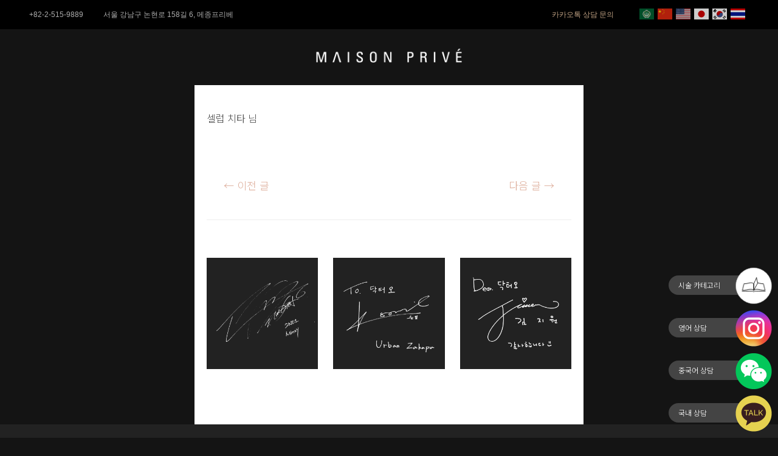

--- FILE ---
content_type: text/html; charset=UTF-8
request_url: https://dro.ooo/influencer-27/
body_size: 17331
content:
<!DOCTYPE html><html
lang="ko-KR" prefix="og: https://ogp.me/ns#"><head><meta
charset="UTF-8"><meta
name="viewport" content="width=device-width, initial-scale=1"><link
rel="profile" href="https://gmpg.org/xfn/11"><link
rel="preconnect" href="https://fonts.gstatic.com" crossorigin /><link
rel="preload" as="style" href="https://fonts.googleapis.com/css2?family=Noto+Sans+KR:wght@300;400;500&family=Jost:wght@300;400;500&display=swap" /><link
rel="stylesheet" href="https://fonts.googleapis.com/css2?family=Noto+Sans+KR:wght@300;400;500&family=Jost:wght@300;400;500&display=swap" media="print" onload="this.media='all'" />
<noscript><link
rel="stylesheet" href="https://fonts.googleapis.com/css2?family=Noto+Sans+KR:wght@300;400;500&family=Jost:wght@300;400;500&display=swap" />
</noscript><link
rel="apple-touch-icon" sizes="180x180" href="/apple-touch-icon.png" /><link
rel="icon" type="image/png" sizes="32x32" href="/favicon-32x32.png" /><link
rel="icon" type="image/png" sizes="16x16" href="/favicon-32x32.png" /><link
rel="mask-icon" href="/safari-pinned-tab.svg" color="#222222" /><meta
name="msapplication-TileColor" content="#222222" /><meta
name="theme-color" content="#ffffff" /><meta
name="viewport" content="width=device-width, initial-scale=1.0, maximum-scale=1.0, user-scalable=no" /><meta
name="naver-site-verification" content="8b8ee413651b645fee4a0c78ab3d303a4002ddac" />
 <script async src="https://www.googletagmanager.com/gtag/js?id=G-SCEKV0DXVG"></script> <script>window.dataLayer=window.dataLayer||[];function gtag(){dataLayer.push(arguments)}
gtag('js',new Date());gtag('config','G-SCEKV0DXVG')</script> <title>치타님 - 연예인 피부과, 압구정 피부과, 실리프팅, 지방분해주사, 닥터오 메종프리베</title><meta
name="description" content="셀럽 치타 님 - 연예인 피부과, 압구정 피부과, 실리프팅, 지방분해주사, 닥터오 메종프리베"/><meta
name="robots" content="follow, index, max-snippet:-1, max-video-preview:-1, max-image-preview:large"/><link
rel="canonical" href="https://dro.ooo/influencer-27/" /><meta
property="og:locale" content="ko_KR"><meta
property="og:type" content="article"><meta
property="og:title" content="치타님 - 연예인 피부과, 압구정 피부과, 실리프팅, 지방분해주사, 닥터오 메종프리베"><meta
property="og:description" content="셀럽 치타 님 - 연예인 피부과, 압구정 피부과, 실리프팅, 지방분해주사, 닥터오 메종프리베"><meta
property="og:url" content="https://dro.ooo/influencer-27/"><meta
property="og:site_name" content="메종프리베"><meta
property="article:section" content="Influencer"><meta
property="og:updated_time" content="2021-07-28T09:13:55+09:00"><meta
property="og:image" content="https://dro.ooo/wp-content/uploads/치타-닥터오-메종프리베-연예인-피부과-잘하는곳-압구정-피부과-추천-청담-피부과-추천-강남-피부과-추천-서울-피부과-추천-실-리프팅-레이저-토닝-윤곽주사-전후-소울닥터.png"><meta
property="og:image:secure_url" content="https://dro.ooo/wp-content/uploads/치타-닥터오-메종프리베-연예인-피부과-잘하는곳-압구정-피부과-추천-청담-피부과-추천-강남-피부과-추천-서울-피부과-추천-실-리프팅-레이저-토닝-윤곽주사-전후-소울닥터.png"><meta
property="og:image:width" content="320"><meta
property="og:image:height" content="320"><meta
property="og:image:alt" content="연예인 피부과"><meta
property="og:image:type" content="image/png"><meta
name="twitter:card" content="summary_large_image"><meta
name="twitter:title" content="치타님 - 연예인 피부과, 압구정 피부과, 실리프팅, 지방분해주사, 닥터오 메종프리베"><meta
name="twitter:description" content="셀럽 치타 님 - 연예인 피부과, 압구정 피부과, 실리프팅, 지방분해주사, 닥터오 메종프리베"><meta
name="twitter:image" content="https://dro.ooo/wp-content/uploads/치타-닥터오-메종프리베-연예인-피부과-잘하는곳-압구정-피부과-추천-청담-피부과-추천-강남-피부과-추천-서울-피부과-추천-실-리프팅-레이저-토닝-윤곽주사-전후-소울닥터.png"> <script type="application/ld+json" class="rank-math-schema">{"@context":"https://schema.org","@graph":[{"@type":["HealthAndBeautyBusiness","Organization"],"@id":"https://dro.ooo/#organization","name":"\ub2e5\ud130\uc624 \uba54\uc885\ud504\ub9ac\ubca0","url":"https://dro.ooo","logo":{"@type":"ImageObject","@id":"https://dro.ooo/#logo","url":"https://dro.ooo/wp-content/uploads/\ub2e5\ud130\uc624-\uba54\uc885\ud504\ub9ac\ubca0-\uc5f0\uc608\uc778-\ud53c\ubd80\uacfc-\uc798\ud558\ub294\uacf3-\uc555\uad6c\uc815-\ud53c\ubd80\uacfc-\ucd94\ucc9c-\uccad\ub2f4-\ud53c\ubd80\uacfc-\ucd94\ucc9c-\uac15\ub0a8-\ud53c\ubd80\uacfc-\ucd94\ucc9c-\uc11c\uc6b8-\ud53c\ubd80\uacfc-\ucd94\ucc9c-\uc2e4-\ub9ac\ud504\ud305-\ub808\uc774\uc800-\ud1a0\ub2dd-\uc724\uacfd\uc8fc\uc0ac-\uc804\ud6c4-\uc18c\uc6b8\ub2e5\ud130-brand-identity.png","caption":"\ub2e5\ud130\uc624 \uba54\uc885\ud504\ub9ac\ubca0","inLanguage":"ko-KR","width":"1200","height":"630"},"openingHours":["Monday,Tuesday,Wednesday,Thursday,Friday,Saturday,Sunday 09:00-17:00"],"image":{"@id":"https://dro.ooo/#logo"}},{"@type":"WebSite","@id":"https://dro.ooo/#website","url":"https://dro.ooo","name":"\ub2e5\ud130\uc624 \uba54\uc885\ud504\ub9ac\ubca0","publisher":{"@id":"https://dro.ooo/#organization"},"inLanguage":"ko-KR"},{"@type":"ImageObject","@id":"https://dro.ooo/wp-content/uploads/\uce58\ud0c0-\ub2e5\ud130\uc624-\uba54\uc885\ud504\ub9ac\ubca0-\uc5f0\uc608\uc778-\ud53c\ubd80\uacfc-\uc798\ud558\ub294\uacf3-\uc555\uad6c\uc815-\ud53c\ubd80\uacfc-\ucd94\ucc9c-\uccad\ub2f4-\ud53c\ubd80\uacfc-\ucd94\ucc9c-\uac15\ub0a8-\ud53c\ubd80\uacfc-\ucd94\ucc9c-\uc11c\uc6b8-\ud53c\ubd80\uacfc-\ucd94\ucc9c-\uc2e4-\ub9ac\ud504\ud305-\ub808\uc774\uc800-\ud1a0\ub2dd-\uc724\uacfd\uc8fc\uc0ac-\uc804\ud6c4-\uc18c\uc6b8\ub2e5\ud130.png","url":"https://dro.ooo/wp-content/uploads/\uce58\ud0c0-\ub2e5\ud130\uc624-\uba54\uc885\ud504\ub9ac\ubca0-\uc5f0\uc608\uc778-\ud53c\ubd80\uacfc-\uc798\ud558\ub294\uacf3-\uc555\uad6c\uc815-\ud53c\ubd80\uacfc-\ucd94\ucc9c-\uccad\ub2f4-\ud53c\ubd80\uacfc-\ucd94\ucc9c-\uac15\ub0a8-\ud53c\ubd80\uacfc-\ucd94\ucc9c-\uc11c\uc6b8-\ud53c\ubd80\uacfc-\ucd94\ucc9c-\uc2e4-\ub9ac\ud504\ud305-\ub808\uc774\uc800-\ud1a0\ub2dd-\uc724\uacfd\uc8fc\uc0ac-\uc804\ud6c4-\uc18c\uc6b8\ub2e5\ud130.png","width":"320","height":"320","inLanguage":"ko-KR"},{"@type":"BreadcrumbList","@id":"https://dro.ooo/influencer-27/#breadcrumb","itemListElement":[{"@type":"ListItem","position":"1","item":{"@id":"https://dro.ooo","name":"\ub2e5\ud130\uc624 \uba54\uc885\ud504\ub9ac\ubca0"}},{"@type":"ListItem","position":"2","item":{"@id":"https://dro.ooo/influencer/","name":"Influencer"}},{"@type":"ListItem","position":"3","item":{"@id":"https://dro.ooo/influencer-27/","name":"\uce58\ud0c0\ub2d8"}}]},{"@type":"Person","@id":"https://dro.ooo/author/keeper/","name":"keeper","image":{"@type":"ImageObject","@id":"https://secure.gravatar.com/avatar/319e75212d4f21982e508173f79e022a?s=96&amp;d=mm&amp;r=g","url":"https://secure.gravatar.com/avatar/319e75212d4f21982e508173f79e022a?s=96&amp;d=mm&amp;r=g","caption":"keeper","inLanguage":"ko-KR"},"sameAs":["https://dro.ooo"],"worksFor":{"@id":"https://dro.ooo/#organization"}},{"@type":"WebPage","@id":"https://dro.ooo/influencer-27/#webpage","url":"https://dro.ooo/influencer-27/","name":"\uce58\ud0c0\ub2d8 - \uc5f0\uc608\uc778 \ud53c\ubd80\uacfc, \uc555\uad6c\uc815 \ud53c\ubd80\uacfc, \uc2e4\ub9ac\ud504\ud305, \uc9c0\ubc29\ubd84\ud574\uc8fc\uc0ac, \ub2e5\ud130\uc624 \uba54\uc885\ud504\ub9ac\ubca0","datePublished":"2021-07-27T16:56:44+09:00","dateModified":"2021-07-28T09:13:55+09:00","author":{"@id":"https://dro.ooo/author/keeper/"},"isPartOf":{"@id":"https://dro.ooo/#website"},"primaryImageOfPage":{"@id":"https://dro.ooo/wp-content/uploads/\uce58\ud0c0-\ub2e5\ud130\uc624-\uba54\uc885\ud504\ub9ac\ubca0-\uc5f0\uc608\uc778-\ud53c\ubd80\uacfc-\uc798\ud558\ub294\uacf3-\uc555\uad6c\uc815-\ud53c\ubd80\uacfc-\ucd94\ucc9c-\uccad\ub2f4-\ud53c\ubd80\uacfc-\ucd94\ucc9c-\uac15\ub0a8-\ud53c\ubd80\uacfc-\ucd94\ucc9c-\uc11c\uc6b8-\ud53c\ubd80\uacfc-\ucd94\ucc9c-\uc2e4-\ub9ac\ud504\ud305-\ub808\uc774\uc800-\ud1a0\ub2dd-\uc724\uacfd\uc8fc\uc0ac-\uc804\ud6c4-\uc18c\uc6b8\ub2e5\ud130.png"},"inLanguage":"ko-KR","breadcrumb":{"@id":"https://dro.ooo/influencer-27/#breadcrumb"}},{"@type":"Article","headline":"\uce58\ud0c0\ub2d8 - \uc5f0\uc608\uc778 \ud53c\ubd80\uacfc, \uc555\uad6c\uc815 \ud53c\ubd80\uacfc, \uc2e4\ub9ac\ud504\ud305, \uc9c0\ubc29\ubd84\ud574\uc8fc\uc0ac, \ub2e5\ud130\uc624 \uba54\uc885\ud504\ub9ac\ubca0","keywords":"\uc5f0\uc608\uc778 \ud53c\ubd80\uacfc,\uc555\uad6c\uc815 \ud53c\ubd80\uacfc,\uc2e4\ub9ac\ud504\ud305,\uc9c0\ubc29\ubd84\ud574\uc8fc\uc0ac,\ub2e5\ud130\uc624 \uba54\uc885\ud504\ub9ac\ubca0","datePublished":"2021-07-27T16:56:44+09:00","dateModified":"2021-07-28T09:13:55+09:00","author":{"@type":"Person","name":"keeper"},"publisher":{"@id":"https://dro.ooo/#organization"},"description":"\uc140\ub7fd \uce58\ud0c0 \ub2d8 - \uc5f0\uc608\uc778 \ud53c\ubd80\uacfc, \uc555\uad6c\uc815 \ud53c\ubd80\uacfc, \uc2e4\ub9ac\ud504\ud305, \uc9c0\ubc29\ubd84\ud574\uc8fc\uc0ac, \ub2e5\ud130\uc624 \uba54\uc885\ud504\ub9ac\ubca0 - \uc5f0\uc608\uc778 \ud53c\ubd80\uacfc, \uc555\uad6c\uc815 \ud53c\ubd80\uacfc, \uc2e4\ub9ac\ud504\ud305, \uc9c0\ubc29\ubd84\ud574\uc8fc\uc0ac, \ub2e5\ud130\uc624 \uba54\uc885\ud504\ub9ac\ubca0","name":"\uce58\ud0c0\ub2d8 - \uc5f0\uc608\uc778 \ud53c\ubd80\uacfc, \uc555\uad6c\uc815 \ud53c\ubd80\uacfc, \uc2e4\ub9ac\ud504\ud305, \uc9c0\ubc29\ubd84\ud574\uc8fc\uc0ac, \ub2e5\ud130\uc624 \uba54\uc885\ud504\ub9ac\ubca0","@id":"https://dro.ooo/influencer-27/#richSnippet","isPartOf":{"@id":"https://dro.ooo/influencer-27/#webpage"},"image":{"@id":"https://dro.ooo/wp-content/uploads/\uce58\ud0c0-\ub2e5\ud130\uc624-\uba54\uc885\ud504\ub9ac\ubca0-\uc5f0\uc608\uc778-\ud53c\ubd80\uacfc-\uc798\ud558\ub294\uacf3-\uc555\uad6c\uc815-\ud53c\ubd80\uacfc-\ucd94\ucc9c-\uccad\ub2f4-\ud53c\ubd80\uacfc-\ucd94\ucc9c-\uac15\ub0a8-\ud53c\ubd80\uacfc-\ucd94\ucc9c-\uc11c\uc6b8-\ud53c\ubd80\uacfc-\ucd94\ucc9c-\uc2e4-\ub9ac\ud504\ud305-\ub808\uc774\uc800-\ud1a0\ub2dd-\uc724\uacfd\uc8fc\uc0ac-\uc804\ud6c4-\uc18c\uc6b8\ub2e5\ud130.png"},"inLanguage":"ko-KR","mainEntityOfPage":{"@id":"https://dro.ooo/influencer-27/#webpage"}}]}</script> <link
rel='dns-prefetch' href='//fonts.googleapis.com' /><link
rel='dns-prefetch' href='//s.w.org' /><link
rel="alternate" type="application/rss+xml" title="메종프리베 &raquo; 피드" href="https://dro.ooo/feed/" /><link
rel="alternate" type="application/rss+xml" title="메종프리베 &raquo; 댓글 피드" href="https://dro.ooo/comments/feed/" /><style id='global-styles-inline-css'>body{--wp--preset--color--black:#000;--wp--preset--color--cyan-bluish-gray:#abb8c3;--wp--preset--color--white:#ffffff;--wp--preset--color--pale-pink:#f78da7;--wp--preset--color--vivid-red:#cf2e2e;--wp--preset--color--luminous-vivid-orange:#ff6900;--wp--preset--color--luminous-vivid-amber:#fcb900;--wp--preset--color--light-green-cyan:#7bdcb5;--wp--preset--color--vivid-green-cyan:#00d084;--wp--preset--color--pale-cyan-blue:#8ed1fc;--wp--preset--color--vivid-cyan-blue:#0693e3;--wp--preset--color--vivid-purple:#9b51e0;--wp--preset--gradient--vivid-cyan-blue-to-vivid-purple:linear-gradient(135deg,rgba(6,147,227,1) 0%,rgb(155,81,224) 100%);--wp--preset--gradient--light-green-cyan-to-vivid-green-cyan:linear-gradient(135deg,rgb(122,220,180) 0%,rgb(0,208,130) 100%);--wp--preset--gradient--luminous-vivid-amber-to-luminous-vivid-orange:linear-gradient(135deg,rgba(252,185,0,1) 0%,rgba(255,105,0,1) 100%);--wp--preset--gradient--luminous-vivid-orange-to-vivid-red:linear-gradient(135deg,rgba(255,105,0,1) 0%,rgb(207,46,46) 100%);--wp--preset--gradient--very-light-gray-to-cyan-bluish-gray:linear-gradient(135deg,rgb(238,238,238) 0%,rgb(169,184,195) 100%);--wp--preset--gradient--cool-to-warm-spectrum:linear-gradient(135deg,rgb(74,234,220) 0%,rgb(151,120,209) 20%,rgb(207,42,186) 40%,rgb(238,44,130) 60%,rgb(251,105,98) 80%,rgb(254,248,76) 100%);--wp--preset--gradient--blush-light-purple:linear-gradient(135deg,rgb(255,206,236) 0%,rgb(152,150,240) 100%);--wp--preset--gradient--blush-bordeaux:linear-gradient(135deg,rgb(254,205,165) 0%,rgb(254,45,45) 50%,rgb(107,0,62) 100%);--wp--preset--gradient--luminous-dusk:linear-gradient(135deg,rgb(255,203,112) 0%,rgb(199,81,192) 50%,rgb(65,88,208) 100%);--wp--preset--gradient--pale-ocean:linear-gradient(135deg,rgb(255,245,203) 0%,rgb(182,227,212) 50%,rgb(51,167,181) 100%);--wp--preset--gradient--electric-grass:linear-gradient(135deg,rgb(202,248,128) 0%,rgb(113,206,126) 100%);--wp--preset--gradient--midnight:linear-gradient(135deg,rgb(2,3,129) 0%,rgb(40,116,252) 100%);--wp--preset--duotone--dark-grayscale:url('#wp-duotone-dark-grayscale');--wp--preset--duotone--grayscale:url('#wp-duotone-grayscale');--wp--preset--duotone--purple-yellow:url('#wp-duotone-purple-yellow');--wp--preset--duotone--blue-red:url('#wp-duotone-blue-red');--wp--preset--duotone--midnight:url('#wp-duotone-midnight');--wp--preset--duotone--magenta-yellow:url('#wp-duotone-magenta-yellow');--wp--preset--duotone--purple-green:url('#wp-duotone-purple-green');--wp--preset--duotone--blue-orange:url('#wp-duotone-blue-orange');--wp--preset--font-size--small:13px;--wp--preset--font-size--medium:20px;--wp--preset--font-size--large:36px;--wp--preset--font-size--x-large:42px}.has-black-color{color:var(--wp--preset--color--black)!important}.has-cyan-bluish-gray-color{color:var(--wp--preset--color--cyan-bluish-gray)!important}.has-white-color{color:var(--wp--preset--color--white)!important}.has-pale-pink-color{color:var(--wp--preset--color--pale-pink)!important}.has-vivid-red-color{color:var(--wp--preset--color--vivid-red)!important}.has-luminous-vivid-orange-color{color:var(--wp--preset--color--luminous-vivid-orange)!important}.has-luminous-vivid-amber-color{color:var(--wp--preset--color--luminous-vivid-amber)!important}.has-light-green-cyan-color{color:var(--wp--preset--color--light-green-cyan)!important}.has-vivid-green-cyan-color{color:var(--wp--preset--color--vivid-green-cyan)!important}.has-pale-cyan-blue-color{color:var(--wp--preset--color--pale-cyan-blue)!important}.has-vivid-cyan-blue-color{color:var(--wp--preset--color--vivid-cyan-blue)!important}.has-vivid-purple-color{color:var(--wp--preset--color--vivid-purple)!important}.has-black-background-color{background-color:var(--wp--preset--color--black)!important}.has-cyan-bluish-gray-background-color{background-color:var(--wp--preset--color--cyan-bluish-gray)!important}.has-white-background-color{background-color:var(--wp--preset--color--white)!important}.has-pale-pink-background-color{background-color:var(--wp--preset--color--pale-pink)!important}.has-vivid-red-background-color{background-color:var(--wp--preset--color--vivid-red)!important}.has-luminous-vivid-orange-background-color{background-color:var(--wp--preset--color--luminous-vivid-orange)!important}.has-luminous-vivid-amber-background-color{background-color:var(--wp--preset--color--luminous-vivid-amber)!important}.has-light-green-cyan-background-color{background-color:var(--wp--preset--color--light-green-cyan)!important}.has-vivid-green-cyan-background-color{background-color:var(--wp--preset--color--vivid-green-cyan)!important}.has-pale-cyan-blue-background-color{background-color:var(--wp--preset--color--pale-cyan-blue)!important}.has-vivid-cyan-blue-background-color{background-color:var(--wp--preset--color--vivid-cyan-blue)!important}.has-vivid-purple-background-color{background-color:var(--wp--preset--color--vivid-purple)!important}.has-black-border-color{border-color:var(--wp--preset--color--black)!important}.has-cyan-bluish-gray-border-color{border-color:var(--wp--preset--color--cyan-bluish-gray)!important}.has-white-border-color{border-color:var(--wp--preset--color--white)!important}.has-pale-pink-border-color{border-color:var(--wp--preset--color--pale-pink)!important}.has-vivid-red-border-color{border-color:var(--wp--preset--color--vivid-red)!important}.has-luminous-vivid-orange-border-color{border-color:var(--wp--preset--color--luminous-vivid-orange)!important}.has-luminous-vivid-amber-border-color{border-color:var(--wp--preset--color--luminous-vivid-amber)!important}.has-light-green-cyan-border-color{border-color:var(--wp--preset--color--light-green-cyan)!important}.has-vivid-green-cyan-border-color{border-color:var(--wp--preset--color--vivid-green-cyan)!important}.has-pale-cyan-blue-border-color{border-color:var(--wp--preset--color--pale-cyan-blue)!important}.has-vivid-cyan-blue-border-color{border-color:var(--wp--preset--color--vivid-cyan-blue)!important}.has-vivid-purple-border-color{border-color:var(--wp--preset--color--vivid-purple)!important}.has-vivid-cyan-blue-to-vivid-purple-gradient-background{background:var(--wp--preset--gradient--vivid-cyan-blue-to-vivid-purple)!important}.has-light-green-cyan-to-vivid-green-cyan-gradient-background{background:var(--wp--preset--gradient--light-green-cyan-to-vivid-green-cyan)!important}.has-luminous-vivid-amber-to-luminous-vivid-orange-gradient-background{background:var(--wp--preset--gradient--luminous-vivid-amber-to-luminous-vivid-orange)!important}.has-luminous-vivid-orange-to-vivid-red-gradient-background{background:var(--wp--preset--gradient--luminous-vivid-orange-to-vivid-red)!important}.has-very-light-gray-to-cyan-bluish-gray-gradient-background{background:var(--wp--preset--gradient--very-light-gray-to-cyan-bluish-gray)!important}.has-cool-to-warm-spectrum-gradient-background{background:var(--wp--preset--gradient--cool-to-warm-spectrum)!important}.has-blush-light-purple-gradient-background{background:var(--wp--preset--gradient--blush-light-purple)!important}.has-blush-bordeaux-gradient-background{background:var(--wp--preset--gradient--blush-bordeaux)!important}.has-luminous-dusk-gradient-background{background:var(--wp--preset--gradient--luminous-dusk)!important}.has-pale-ocean-gradient-background{background:var(--wp--preset--gradient--pale-ocean)!important}.has-electric-grass-gradient-background{background:var(--wp--preset--gradient--electric-grass)!important}.has-midnight-gradient-background{background:var(--wp--preset--gradient--midnight)!important}.has-small-font-size{font-size:var(--wp--preset--font-size--small)!important}.has-medium-font-size{font-size:var(--wp--preset--font-size--medium)!important}.has-large-font-size{font-size:var(--wp--preset--font-size--large)!important}.has-x-large-font-size{font-size:var(--wp--preset--font-size--x-large)!important}</style><link
rel='stylesheet' id='wpo_min-header-0-css'  href='https://dro.ooo/wp-content/cache/wpo-minify/1768529465/assets/wpo-minify-header-7c0940d8.min.css' media='all' /> <script src='https://dro.ooo/wp-includes/js/jquery/jquery.min.js' id='jquery-core-js'></script> <script src='https://dro.ooo/wp-includes/js/jquery/jquery-migrate.min.js' id='jquery-migrate-js'></script> <!--[if IE]> <script src='https://dro.ooo/wp-content/themes/astra/assets/js/minified/flexibility.min.js' id='astra-flexibility-js'></script> <script id='astra-flexibility-js-after'>flexibility(document.documentElement)</script> <![endif]--> <script src='https://dro.ooo/wp-content/cache/wpo-minify/1768529465/assets/wpo-minify-header-58cb0874.min.js' id='wpo_min-header-3-js'></script> <link
rel="https://api.w.org/" href="https://dro.ooo/wp-json/" /><link
rel="alternate" type="application/json" href="https://dro.ooo/wp-json/wp/v2/posts/728" /><link
rel="EditURI" type="application/rsd+xml" title="RSD" href="https://dro.ooo/xmlrpc.php?rsd" /><link
rel="wlwmanifest" type="application/wlwmanifest+xml" href="https://dro.ooo/wp-includes/wlwmanifest.xml" /><meta
name="generator" content="WordPress 6.0.11" /><link
rel='shortlink' href='https://dro.ooo/?p=728' /><link
rel="alternate" type="application/json+oembed" href="https://dro.ooo/wp-json/oembed/1.0/embed?url=https%3A%2F%2Fdro.ooo%2Finfluencer-27%2F" /><link
rel="alternate" type="text/xml+oembed" href="https://dro.ooo/wp-json/oembed/1.0/embed?url=https%3A%2F%2Fdro.ooo%2Finfluencer-27%2F&#038;format=xml" /><meta
name="generator" content="Powered by Slider Revolution 6.4.11 - responsive, Mobile-Friendly Slider Plugin for WordPress with comfortable drag and drop interface." /><style id="uagb-style-conditional-extension">@media (min-width:1025px){body .uag-hide-desktop.uagb-google-map__wrap,body .uag-hide-desktop{display:none!important}}@media (min-width:768px) and (max-width:1024px){body .uag-hide-tab.uagb-google-map__wrap,body .uag-hide-tab{display:none!important}}@media (max-width:767px){body .uag-hide-mob.uagb-google-map__wrap,body .uag-hide-mob{display:none!important}}</style><script type="text/javascript">function setREVStartSize(e){window.RSIW=window.RSIW===undefined?window.innerWidth:window.RSIW;window.RSIH=window.RSIH===undefined?window.innerHeight:window.RSIH;try{var pw=document.getElementById(e.c).parentNode.offsetWidth,newh;pw=pw===0||isNaN(pw)?window.RSIW:pw;e.tabw=e.tabw===undefined?0:parseInt(e.tabw);e.thumbw=e.thumbw===undefined?0:parseInt(e.thumbw);e.tabh=e.tabh===undefined?0:parseInt(e.tabh);e.thumbh=e.thumbh===undefined?0:parseInt(e.thumbh);e.tabhide=e.tabhide===undefined?0:parseInt(e.tabhide);e.thumbhide=e.thumbhide===undefined?0:parseInt(e.thumbhide);e.mh=e.mh===undefined||e.mh==""||e.mh==="auto"?0:parseInt(e.mh,0);if(e.layout==="fullscreen"||e.l==="fullscreen")
newh=Math.max(e.mh,window.RSIH);else{e.gw=Array.isArray(e.gw)?e.gw:[e.gw];for(var i in e.rl)if(e.gw[i]===undefined||e.gw[i]===0)e.gw[i]=e.gw[i-1];e.gh=e.el===undefined||e.el===""||(Array.isArray(e.el)&&e.el.length==0)?e.gh:e.el;e.gh=Array.isArray(e.gh)?e.gh:[e.gh];for(var i in e.rl)if(e.gh[i]===undefined||e.gh[i]===0)e.gh[i]=e.gh[i-1];var nl=new Array(e.rl.length),ix=0,sl;e.tabw=e.tabhide>=pw?0:e.tabw;e.thumbw=e.thumbhide>=pw?0:e.thumbw;e.tabh=e.tabhide>=pw?0:e.tabh;e.thumbh=e.thumbhide>=pw?0:e.thumbh;for(var i in e.rl)nl[i]=e.rl[i]<window.RSIW?0:e.rl[i];sl=nl[0];for(var i in nl)if(sl>nl[i]&&nl[i]>0){sl=nl[i];ix=i}
var m=pw>(e.gw[ix]+e.tabw+e.thumbw)?1:(pw-(e.tabw+e.thumbw))/(e.gw[ix]);newh=(e.gh[ix]*m)+(e.tabh+e.thumbh)}
if(window.rs_init_css===undefined)window.rs_init_css=document.head.appendChild(document.createElement("style"));document.getElementById(e.c).height=newh+"px";window.rs_init_css.innerHTML+="#"+e.c+"_wrapper { height: "+newh+"px }"}catch(e){console.log("Failure at Presize of Slider:"+e)}}</script> </head><body
itemtype='https://schema.org/Blog' itemscope='itemscope' class="post-template-default single single-post postid-728 single-format-standard ast-desktop ast-plain-container ast-no-sidebar astra-3.4.2 ast-header-custom-item-inside group-blog ast-blog-single-style-1 ast-single-post ast-related-posts-grid-3 ast-mobile-inherit-site-logo ast-inherit-site-logo-transparent above-header-nav-padding-support ast-above-header-hide-on-mobile ast-normal-title-enabled astra-addon-3.4.1">
<svg
xmlns="http://www.w3.org/2000/svg" viewBox="0 0 0 0" width="0" height="0" focusable="false" role="none" style="visibility: hidden; position: absolute; left: -9999px; overflow: hidden;" ><defs><filter
id="wp-duotone-dark-grayscale"><feColorMatrix
color-interpolation-filters="sRGB" type="matrix" values=" .299 .587 .114 0 0 .299 .587 .114 0 0 .299 .587 .114 0 0 .299 .587 .114 0 0 " /><feComponentTransfer
color-interpolation-filters="sRGB" ><feFuncR
type="table" tableValues="0 0.49803921568627" /><feFuncG
type="table" tableValues="0 0.49803921568627" /><feFuncB
type="table" tableValues="0 0.49803921568627" /><feFuncA
type="table" tableValues="1 1" /></feComponentTransfer><feComposite
in2="SourceGraphic" operator="in" /></filter></defs></svg><svg
xmlns="http://www.w3.org/2000/svg" viewBox="0 0 0 0" width="0" height="0" focusable="false" role="none" style="visibility: hidden; position: absolute; left: -9999px; overflow: hidden;" ><defs><filter
id="wp-duotone-grayscale"><feColorMatrix
color-interpolation-filters="sRGB" type="matrix" values=" .299 .587 .114 0 0 .299 .587 .114 0 0 .299 .587 .114 0 0 .299 .587 .114 0 0 " /><feComponentTransfer
color-interpolation-filters="sRGB" ><feFuncR
type="table" tableValues="0 1" /><feFuncG
type="table" tableValues="0 1" /><feFuncB
type="table" tableValues="0 1" /><feFuncA
type="table" tableValues="1 1" /></feComponentTransfer><feComposite
in2="SourceGraphic" operator="in" /></filter></defs></svg><svg
xmlns="http://www.w3.org/2000/svg" viewBox="0 0 0 0" width="0" height="0" focusable="false" role="none" style="visibility: hidden; position: absolute; left: -9999px; overflow: hidden;" ><defs><filter
id="wp-duotone-purple-yellow"><feColorMatrix
color-interpolation-filters="sRGB" type="matrix" values=" .299 .587 .114 0 0 .299 .587 .114 0 0 .299 .587 .114 0 0 .299 .587 .114 0 0 " /><feComponentTransfer
color-interpolation-filters="sRGB" ><feFuncR
type="table" tableValues="0.54901960784314 0.98823529411765" /><feFuncG
type="table" tableValues="0 1" /><feFuncB
type="table" tableValues="0.71764705882353 0.25490196078431" /><feFuncA
type="table" tableValues="1 1" /></feComponentTransfer><feComposite
in2="SourceGraphic" operator="in" /></filter></defs></svg><svg
xmlns="http://www.w3.org/2000/svg" viewBox="0 0 0 0" width="0" height="0" focusable="false" role="none" style="visibility: hidden; position: absolute; left: -9999px; overflow: hidden;" ><defs><filter
id="wp-duotone-blue-red"><feColorMatrix
color-interpolation-filters="sRGB" type="matrix" values=" .299 .587 .114 0 0 .299 .587 .114 0 0 .299 .587 .114 0 0 .299 .587 .114 0 0 " /><feComponentTransfer
color-interpolation-filters="sRGB" ><feFuncR
type="table" tableValues="0 1" /><feFuncG
type="table" tableValues="0 0.27843137254902" /><feFuncB
type="table" tableValues="0.5921568627451 0.27843137254902" /><feFuncA
type="table" tableValues="1 1" /></feComponentTransfer><feComposite
in2="SourceGraphic" operator="in" /></filter></defs></svg><svg
xmlns="http://www.w3.org/2000/svg" viewBox="0 0 0 0" width="0" height="0" focusable="false" role="none" style="visibility: hidden; position: absolute; left: -9999px; overflow: hidden;" ><defs><filter
id="wp-duotone-midnight"><feColorMatrix
color-interpolation-filters="sRGB" type="matrix" values=" .299 .587 .114 0 0 .299 .587 .114 0 0 .299 .587 .114 0 0 .299 .587 .114 0 0 " /><feComponentTransfer
color-interpolation-filters="sRGB" ><feFuncR
type="table" tableValues="0 0" /><feFuncG
type="table" tableValues="0 0.64705882352941" /><feFuncB
type="table" tableValues="0 1" /><feFuncA
type="table" tableValues="1 1" /></feComponentTransfer><feComposite
in2="SourceGraphic" operator="in" /></filter></defs></svg><svg
xmlns="http://www.w3.org/2000/svg" viewBox="0 0 0 0" width="0" height="0" focusable="false" role="none" style="visibility: hidden; position: absolute; left: -9999px; overflow: hidden;" ><defs><filter
id="wp-duotone-magenta-yellow"><feColorMatrix
color-interpolation-filters="sRGB" type="matrix" values=" .299 .587 .114 0 0 .299 .587 .114 0 0 .299 .587 .114 0 0 .299 .587 .114 0 0 " /><feComponentTransfer
color-interpolation-filters="sRGB" ><feFuncR
type="table" tableValues="0.78039215686275 1" /><feFuncG
type="table" tableValues="0 0.94901960784314" /><feFuncB
type="table" tableValues="0.35294117647059 0.47058823529412" /><feFuncA
type="table" tableValues="1 1" /></feComponentTransfer><feComposite
in2="SourceGraphic" operator="in" /></filter></defs></svg><svg
xmlns="http://www.w3.org/2000/svg" viewBox="0 0 0 0" width="0" height="0" focusable="false" role="none" style="visibility: hidden; position: absolute; left: -9999px; overflow: hidden;" ><defs><filter
id="wp-duotone-purple-green"><feColorMatrix
color-interpolation-filters="sRGB" type="matrix" values=" .299 .587 .114 0 0 .299 .587 .114 0 0 .299 .587 .114 0 0 .299 .587 .114 0 0 " /><feComponentTransfer
color-interpolation-filters="sRGB" ><feFuncR
type="table" tableValues="0.65098039215686 0.40392156862745" /><feFuncG
type="table" tableValues="0 1" /><feFuncB
type="table" tableValues="0.44705882352941 0.4" /><feFuncA
type="table" tableValues="1 1" /></feComponentTransfer><feComposite
in2="SourceGraphic" operator="in" /></filter></defs></svg><svg
xmlns="http://www.w3.org/2000/svg" viewBox="0 0 0 0" width="0" height="0" focusable="false" role="none" style="visibility: hidden; position: absolute; left: -9999px; overflow: hidden;" ><defs><filter
id="wp-duotone-blue-orange"><feColorMatrix
color-interpolation-filters="sRGB" type="matrix" values=" .299 .587 .114 0 0 .299 .587 .114 0 0 .299 .587 .114 0 0 .299 .587 .114 0 0 " /><feComponentTransfer
color-interpolation-filters="sRGB" ><feFuncR
type="table" tableValues="0.098039215686275 1" /><feFuncG
type="table" tableValues="0 0.66274509803922" /><feFuncB
type="table" tableValues="0.84705882352941 0.41960784313725" /><feFuncA
type="table" tableValues="1 1" /></feComponentTransfer><feComposite
in2="SourceGraphic" operator="in" /></filter></defs></svg><div
class="hfeed site" id="page">
<a
class="skip-link screen-reader-text" href="#content">콘텐츠로 건너뛰기</a><header
class="site-header header-main-layout-2 ast-primary-menu-disabled ast-no-menu-items ast-menu-toggle-icon ast-mobile-header-inline ast-above-header-enabled ast-above-header-section-separated ast-above-header-mobile-stack ast-below-header-mobile-stack" id="masthead" itemtype="https://schema.org/WPHeader" itemscope="itemscope" itemid="#masthead"		><p
class="rs-p-wp-fix"></p>
<rs-module-wrap
id="rev_slider_1_1_wrapper" data-source="gallery" style="background:transparent;padding:0;position:fixed;top:0px;height:0px">
<rs-module
id="rev_slider_1_1" style="" data-version="6.4.11">
<rs-slides>
<rs-slide
data-key="rs-1" data-title="01" data-anim="ms:800ms;" data-in="o:0;" data-out="a:false;">
<img
src="//dro.ooo/wp-content/plugins/revslider/public/assets/assets/transparent.png" alt="01" title="home" class="rev-slidebg tp-rs-img" data-no-retina>
<rs-group
id="slider-1-slide-1-layer-14"
class="rs-custom-group"
data-type="group"
data-xy="x:c;yo:-48px,-48px,0,0;"
data-text="w:normal;"
data-dim="w:100%;h:48px;"
data-basealign="slide"
data-rsp_o="off"
data-rsp_bd="off"
data-frame_0="o:1;"
data-frame_1="sp:800;"
data-frame_999="o:1;st:w;sp:800;sR:9200;sA:10000;"
style="z-index:22;"
><rs-layer
id="slider-1-slide-1-layer-12"
class="rs-custom-news"
data-type="image"
data-bsh="c:transparent;h:0,0,0,0px;v:0,0,0,0px;b:0,0,0,0px;"
data-xy="x:c;y:b;yo:-10px;"
data-text="w:normal;"
data-dim="w:['100%','100%','100%','100%'];"
data-vbility="f,f,f,f"
data-rsp_o="off"
data-rsp_bd="off"
data-triggercache="keep"
data-padding="r:10;l:10;"
data-ford="frame_0;frame_1;frame_3;frame_2;frame_999;"
data-frame_1="sp:800;"
data-frame_999="y:0px;o:1;st:w;sp:800;sR:7000;"
data-frame_2="y:bottom;oX:50%;oY:50%;oZ:0;tp:600;st:a;sp:800;sR:10;"
data-frame_3="x:0px;y:0px;z:0px;oX:50%;oY:50%;oZ:0;tp:600;st:1390;sp:800;sR:590;"
style="z-index:18;"
><img
src="//dro.ooo/wp-content/uploads/2025-휴진일-안내.png" class="tp-rs-img" width="3780" height="3780" data-no-retina>
</rs-layer><rs-layer
id="slider-1-slide-1-layer-17"
data-type="shape"
data-xy="x:c;xo:-20px;y:b;yo:-34px;"
data-text="w:normal;"
data-dim="w:10px;h:10px;"
data-vbility="f,f,f,f"
data-rsp_o="off"
data-rsp_bd="off"
data-border="bos:solid;boc:#888888;bow:1px,1px,1px,1px;bor:5px,5px,5px,5px;"
data-frame_1="sp:400;"
data-frame_999="o:0;st:w;sp:400;sR:9600;"
style="z-index:21;background-color:#ffffff;"
>
</rs-layer><rs-layer
id="slider-1-slide-1-layer-18"
data-type="shape"
data-xy="x:c;y:b;yo:-34px;"
data-text="w:normal;"
data-dim="w:10px;h:10px;"
data-vbility="f,f,f,f"
data-rsp_o="off"
data-rsp_bd="off"
data-border="bor:5px,5px,5px,5px;"
data-frame_1="sp:400;"
data-frame_999="o:0;st:w;sp:400;sR:9600;"
style="z-index:20;background-color:#888888;"
>
</rs-layer><rs-layer
id="slider-1-slide-1-layer-19"
data-type="shape"
data-xy="x:c;xo:20px;y:b;yo:-34px;"
data-text="w:normal;"
data-dim="w:10px;h:10px;"
data-vbility="f,f,f,f"
data-rsp_o="off"
data-rsp_bd="off"
data-border="bor:5px,5px,5px,5px;"
data-frame_1="sp:400;"
data-frame_999="o:0;st:w;sp:400;sR:9600;"
style="z-index:19;background-color:#888888;"
>
</rs-layer></rs-group><rs-layer
id="slider-1-slide-1-layer-0"
class="notranslate"
data-type="text"
data-color="#444444"
data-xy="x:c;y:b;yo:20px,20px,20px,16px;"
data-text="w:normal;s:24;l:36,36,36,32;a:center;"
data-dim="w:36px,36px,36px,32px;h:36px,36px,36px,32px;"
data-vbility="f,f,t,t"
data-actions='o:click;a:gotoframe;layer:slider-1-slide-1-layer-12;f:frame_3;ch:true;||o:click;a:stoplayer;layer:slider-1-slide-1-layer-0;ch:true;'
data-basealign="slide"
data-rsp_o="off"
data-rsp_bd="off"
data-triggercache="keep"
data-border="bos:solid;boc:#888888;bow:1px,1px,1px,1px;bor:18px,18px,18px,18px;"
data-frame_0="y:200px;o:1;"
data-frame_1="st:a;sp:800;sR:800;"
data-frame_999="y:200px;o:1;st:w;sp:800;sR:8400;"
style="z-index:23;background-color:#ffffff;font-family:Arial, Helvetica, sans-serif;"
><i
class="material-icons">close</i>
</rs-layer><p
id="slider-1-slide-1-layer-4"
class="rs-layer"
data-type="text"
data-xy="x:r;xo:20px;y:b;yo:235px,235px,235px,192px;"
data-text="w:normal;s:12;l:32,32,32,28;"
data-dim="w:160px;h:32px,32px,32px,28px;"
data-vbility="t,t,f,f"
data-basealign="slide"
data-rsp_o="off"
data-rsp_bd="off"
data-sba="t:true;"
data-padding="l:16;"
data-border="bor:16px,16px,16px,16px;"
data-frame_0="o:1;"
data-frame_0_mask="u:t;"
data-frame_1="e:default;sp:0;"
data-frame_1_mask="u:t;"
data-frame_999="x:100%;o:1;st:800;sp:1600;sR:800;"
data-frame_999_mask="u:t;"
style="z-index:14;background-color:#444444;font-family:Noto Sans KR;"
>시술 카테고리</p><a
id="slider-1-slide-1-layer-5"
class="rs-layer"
href="https://dro.ooo/" target="_self"
data-type="image"
data-xy="x:c;yo:80px;"
data-text="w:normal;"
data-dim="w:['240px','240px','240px','240px'];h:['23px','23px','23px','23px'];"
data-basealign="slide"
data-rsp_o="off"
data-rsp_bd="off"
data-sba="t:true;"
data-frame_0="o:1;"
data-frame_1="e:none;sp:0;"
data-frame_999="y:-80px;o:0;e:default;st:400;sp:1200;sR:400;"
style="z-index:16;"
><img
src="//dro.ooo/wp-content/uploads/메종프리베-로고-뷰티에이징-센터-연예인-피부관리-체형관리-연예인-피부과-압구정-피부과-신사-피부과-추천-피부과-잘하는-피부과-유명한-피부과-소울닥터-오명진-닥터오.png" class="tp-rs-img" width="512" height="50" data-no-retina>
</a><a
id="slider-1-slide-1-layer-7"
class="rs-layer"
href="https://dro.ooo/" target="_self"
data-type="shape"
data-xy="x:c;yo:70px;"
data-text="w:normal;"
data-dim="w:280px;h:45px;"
data-basealign="slide"
data-rsp_o="off"
data-rsp_bd="off"
data-frame_0="o:1;"
data-frame_1="e:none;sp:0;"
data-frame_999="o:0;e:default;st:5000;sp:800;sR:5000;"
style="z-index:17;"
>
</a><p
id="slider-1-slide-1-layer-9"
class="rs-layer"
data-type="text"
data-xy="x:r;xo:20px;y:b;yo:165px,165px,165px,134px;"
data-text="w:normal;s:12;l:32,32,32,28;"
data-dim="w:160px;h:32px,32px,32px,28px;"
data-vbility="t,t,f,f"
data-basealign="slide"
data-rsp_o="off"
data-rsp_bd="off"
data-sba="t:true;"
data-padding="l:16;"
data-border="bor:16px,16px,16px,16px;"
data-frame_0="o:1;"
data-frame_0_mask="u:t;"
data-frame_1="e:default;sp:0;"
data-frame_1_mask="u:t;"
data-frame_999="x:100%;o:1;st:800;sp:1600;sR:800;"
data-frame_999_mask="u:t;"
style="z-index:13;background-color:#444444;font-family:Noto Sans KR;"
>영어 상담</p><rs-layer
id="slider-1-slide-1-layer-11"
data-type="shape"
data-xy="x:c;yo:0,0,0,48px;"
data-text="w:normal;"
data-dim="w:640px;h:62px,62px,126px,60px;"
data-actions='o:mouseenter;a:gotoframe;layer:slider-1-slide-1-layer-12;f:frame_2;ch:true;||o:mouseenter;a:startlayer;layer:slider-1-slide-1-layer-0;ch:true;||o:mouseleave;a:gotoframe;layer:slider-1-slide-1-layer-12;f:frame_3;ch:true;||o:mouseleave;a:stoplayer;layer:slider-1-slide-1-layer-0;ch:true;'
data-basealign="slide"
data-rsp_o="off"
data-rsp_bd="off"
data-frame_1="sp:400;"
data-frame_999="o:0;st:w;sp:400;sR:9600;"
style="z-index:25;"
>
</rs-layer><rs-layer
id="slider-1-slide-1-layer-13"
data-type="shape"
data-xy="x:c;"
data-text="w:normal;"
data-dim="w:100%;h:48px;"
data-vbility="t,f,f,f"
data-basealign="slide"
data-rsp_o="off"
data-rsp_bd="off"
data-frame_1="sp:400;"
data-frame_999="o:0;st:w;sp:400;sR:9600;"
style="z-index:8;background-color:rgba(0,0,0,0.6);"
>
</rs-layer><rs-layer
id="slider-1-slide-1-layer-15"
data-type="shape"
data-xy="x:c;"
data-text="w:normal;"
data-dim="w:100%;h:48px;"
data-vbility="f,t,t,t"
data-basealign="slide"
data-rsp_o="off"
data-rsp_bd="off"
data-frame_1="sp:400;"
data-frame_999="o:0;st:w;sp:400;sR:9600;"
style="z-index:24;background-color:#000000;"
>
</rs-layer><p
id="slider-1-slide-1-layer-16"
class="rs-layer"
data-type="text"
data-xy="x:c;yo:30px,30px,94px,94px;"
data-text="w:normal;s:13;l:32,32,32,31;a:center;"
data-dim="w:200px;h:auto,auto,auto,32px;"
data-vbility="f,f,f,f"
data-basealign="slide"
data-rsp_o="off"
data-rsp_bd="off"
data-sba="t:true;"
data-border="bor:16px,16px,16px,16px;"
data-frame_0="y:-200px;"
data-frame_1="st:2800;sp:1600;sR:2800;"
data-frame_999="o:1;st:w;sp:400;sR:5600;"
style="z-index:15;background-color:#dcaa96;font-family:Noto Sans KR;"
>연말ㆍ연시 휴진일 안내↑</p><rs-layer
id="slider-1-slide-1-layer-20"
data-type="shape"
data-xy="x:c;y:m;"
data-text="w:normal;"
data-dim="w:100%;h:120%;"
data-vbility="f,f,f,f"
data-basealign="slide"
data-rsp_o="off"
data-rsp_bd="off"
data-ford="frame_0;frame_1;frame_2;frame_3;frame_999;"
data-frame_1="sp:800;"
data-frame_999="o:0;st:w;sp:400;sR:6400;"
data-frame_2="o:0;oX:50%;oY:50%;oZ:0;tp:600;st:2000;sp:800;sR:1200;"
data-frame_3="o:1;oX:50%;oY:50%;oZ:0;tp:600;st:2800;sp:800;"
style="z-index:9;background-color:rgba(0,0,0,0.6);"
>
</rs-layer><rs-layer
id="slider-1-slide-1-layer-22"
data-type="text"
data-color="#444444"
data-xy="x:r;xo:8px;y:b;yo:-56px,-56px,-56px,-48px;"
data-text="w:normal;s:40;l:56,56,56,48;a:center;"
data-dim="w:56px,56px,56px,48px;h:56px,56px,56px,48px;"
data-vbility="f,f,f,f"
data-actions='id:home;o:click;a:scrollto;sp:1200ms;e:power3.inOut;'
data-basealign="slide"
data-rsp_o="off"
data-rsp_bd="off"
data-border="bos:solid;boc:#888888;bow:1px,1px,1px,1px;bor:28px,28px,28px,28px;"
data-frame_0="y:200px;o:1;"
data-frame_1="sp:800;"
data-frame_999="y:200px;o:1;st:w;sp:800;sR:9200;"
style="z-index:10;background-color:#ffffff;font-family:Arial, Helvetica, sans-serif;"
><i
class="material-icons">keyboard_arrow_up</i>
</rs-layer><p
id="slider-1-slide-1-layer-23"
class="rs-layer"
data-type="text"
data-xy="x:r;xo:20px;y:b;yo:95px,95px,95px,76px;"
data-text="w:normal;s:12;l:32,32,32,28;"
data-dim="w:160px;h:32px,32px,32px,28px;"
data-vbility="t,t,f,f"
data-basealign="slide"
data-rsp_o="off"
data-rsp_bd="off"
data-sba="t:true;"
data-padding="l:16;"
data-border="bor:16px,16px,16px,16px;"
data-frame_0="o:1;"
data-frame_0_mask="u:t;"
data-frame_1="e:default;sp:0;"
data-frame_1_mask="u:t;"
data-frame_999="x:100%;o:1;st:800;sp:1600;sR:800;"
data-frame_999_mask="u:t;"
style="z-index:12;background-color:#444444;font-family:Noto Sans KR;"
>중국어 상담</p><p
id="slider-1-slide-1-layer-24"
class="rs-layer"
data-type="text"
data-xy="x:r;xo:20px;y:b;yo:25px,25px,25px,20px;"
data-text="w:normal;s:12;l:32,32,32,28;"
data-dim="w:160px;h:32px,32px,32px,28px;"
data-vbility="t,t,f,f"
data-basealign="slide"
data-rsp_o="off"
data-rsp_bd="off"
data-sba="t:true;"
data-padding="l:16;"
data-border="bor:16px,16px,16px,16px;"
data-frame_0="o:1;"
data-frame_0_mask="u:t;"
data-frame_1="e:default;sp:0;"
data-frame_1_mask="u:t;"
data-frame_999="x:100%;o:1;st:800;sp:1600;sR:800;"
data-frame_999_mask="u:t;"
style="z-index:11;background-color:#444444;font-family:Noto Sans KR;"
>국내 상담</p>						</rs-slide>
</rs-slides>
<rs-static-layers><a
id="slider-1-slide-1-layer-1"
class="rs-layer rs-layer-static"
href="https://g.page/mspve?share" target="_blank" rel="noopener"
data-type="text"
data-color="#aaaaaa"
rel="noopener"
data-xy="xo:170px;"
data-text="w:normal;s:12;l:48;"
data-vbility="t,t,f,f"
data-basealign="slide"
data-rsp_o="off"
data-rsp_bd="off"
data-onslides="s:1;"
data-frame_1="sp:400;"
data-frame_999="o:0;st:6000;sp:400;sR:5600;"
data-frame_hover="c:#fff;sp:400ms;"
style="z-index:13;font-family:Arial, Helvetica, sans-serif;"
>서울 강남구 논현로 158길 6, 메종프리베
</a><a
id="slider-1-slide-1-layer-2"
class="rs-layer notranslate rs-layer-static"
href="https://pf.kakao.com/_HBJxfT/chat" target="_blank" rel="noopener"
data-type="text"
data-color="#bea082"
rel="noopener"
data-xy="x:r;xo:270px;"
data-text="w:normal;s:12;l:48;"
data-vbility="t,t,f,f"
data-basealign="slide"
data-rsp_o="off"
data-rsp_bd="off"
data-onslides="s:1;"
data-frame_1="sp:400;"
data-frame_999="o:0;st:6000;sp:400;sR:5600;"
data-frame_hover="c:#fff;sp:400ms;"
style="z-index:12;font-family:Arial, Helvetica, sans-serif;"
>카카오톡 상담 문의
</a><rs-layer
id="slider-1-slide-1-layer-3"
class="treatment-book notranslate tp-shape tp-shapewrapper tp-lottie rs-layer-static"
data-type="shape"
data-xy="x:r;xo:10px,10px,10px,8px;y:b;yo:220px,220px,220px,182px;"
data-text="w:normal;"
data-dim="w:60px,60px,60px,50px;h:60px,60px,60px,50px;"
data-basealign="slide"
data-rsp_o="off"
data-rsp_bd="off"
data-onslides="s:1;"
data-border="bos:solid;boc:#888888;bow:1px,1px,1px,1px;bor:30px,30px,30px,30px;"
data-frame_0="o:1;"
data-frame_1="e:default;sp:0;"
data-frame_999="o:0;st:w;sp:800;sR:10000;"
data-lottie='{"jsonUrl":"https:\/\/dro.ooo\/wp-content\/uploads\/revslider\/lottie\/objects\/lottiecustoms\/lottie-book.json","duration":"3000","autoplay":true,"respectTlStart":false,"endlessLoop":true,"reverse":false,"repeat":-1,"type":"canvas","size":"contain","progressiveLoad":false,"hideTransparent":false,"interType":"disabled","lerp":0,"easeType":"default","continuePlaying":false,"scrollActions":false,"scrollLerp":0.1,"editorEnabled":true,"meta":{"w":400,"h":400,"layers":{"layer1":{"refId":[],"fields":[{"type":"st","name":"Stroke 1","hasEffect":false,"level":3,"lKey":"layer1","val":[0,0,0,1],"timeBased":false,"stroke":6,"layer":"Shape Layer 5","path":"layers.0.shapes.0.it.1"},{"type":"fl","name":"Fill 1","hasEffect":false,"level":3,"lKey":"layer1","val":[1,1,1,1],"timeBased":false,"layer":"Shape Layer 5","path":"layers.0.shapes.0.it.2"}],"layerName":"Shape Layer 5","assetName":false},"layer2":{"refId":[],"fields":[{"type":"st","name":"Stroke 1","hasEffect":false,"level":3,"lKey":"layer2","val":[0,0,0,1],"timeBased":false,"stroke":6,"layer":"page animation","path":"layers.1.shapes.0.it.1"},{"type":"fl","name":"Fill 1","hasEffect":false,"level":3,"lKey":"layer2","val":[1,1,1,1],"timeBased":false,"layer":"page animation","path":"layers.1.shapes.0.it.2"}],"layerName":"page animation","assetName":false},"layer3":{"refId":[],"fields":[{"type":"st","name":"Stroke 1","hasEffect":false,"level":3,"lKey":"layer3","val":[0,0,0,1],"timeBased":false,"stroke":6,"layer":"pages","path":"layers.2.shapes.0.it.1"}],"layerName":"pages","assetName":false},"layer4":{"refId":[],"fields":[{"type":"st","name":"Stroke 1","hasEffect":false,"level":3,"lKey":"layer4","val":[0,0,0,1],"timeBased":false,"stroke":6,"layer":"cover","path":"layers.3.shapes.0.it.1"}],"layerName":"cover","assetName":false},"layer5":{"refId":[],"fields":[{"type":"fl","name":"Fill 1","hasEffect":false,"level":3,"lKey":"layer5","val":[1,1,1,1],"timeBased":false,"layer":"bkgr","path":"layers.4.shapes.0.it.1"}],"layerName":"bkgr","assetName":false}},"ef":false,"refs":[],"changedGroup":{"colors":{"#525558":"#000000"},"strokes":{"7":6}},"url":"https:\/\/dro.ooo\/wp-content\/uploads\/revslider\/lottie\/objects\/lottiecustoms\/lottie-book.json","RSedited":true}}'
style="z-index:11;background-color:#ffffff;"
>
</rs-layer><a
id="slider-1-slide-1-layer-6"
class="rs-layer notranslate rs-layer-static"
href="https://link.inpock.co.kr/maisonprive" target="_blank" rel="noopener"
data-type="image"
data-xy="x:r;xo:10px,10px,10px,8px;y:b;yo:80px,80px,80px,66px;"
data-text="w:normal;"
data-dim="w:60px,60px,60px,50px;h:60px,60px,60px,50px;"
data-basealign="slide"
data-rsp_o="off"
data-rsp_bd="off"
data-onslides="s:1;"
data-frame_1="e:default;sp:0;"
data-frame_999="o:0;e:default;st:w;sp:800;"
style="z-index:10;"
><img
src="//dro.ooo/wp-content/uploads/메종프리베-위챗.png" class="tp-rs-img" width="120" height="120" data-no-retina>
</a><a
id="slider-1-slide-1-layer-8"
class="rs-layer rs-layer-static"
href="tel:+82-2-515-9889" target="_blank" rel="nofollow noopener"
data-type="text"
data-color="#aaaaaa"
rel="noopener"
data-xy="xo:48px;"
data-text="w:normal;s:12;l:48;"
data-basealign="slide"
data-rsp_o="off"
data-rsp_bd="off"
data-onslides="s:1;"
data-frame_1="sp:400;"
data-frame_999="o:0;st:6000;sp:400;sR:5600;"
data-frame_hover="c:#fff;sp:400ms;"
style="z-index:14;font-family:Arial, Helvetica, sans-serif;"
>+82-2-515-9889
</a><a
id="slider-1-slide-1-layer-10"
class="rs-layer notranslate rs-layer-static"
href="https://www.instagram.com/maisonprive_official/" target="_blank" rel="noopener"
data-type="image"
data-xy="x:r;xo:10px,10px,10px,8px;y:b;yo:150px,150px,150px,124px;"
data-text="w:normal;"
data-dim="w:60px,60px,60px,50px;h:60px,60px,60px,50px;"
data-basealign="slide"
data-rsp_o="off"
data-rsp_bd="off"
data-onslides="s:1;"
data-frame_1="e:default;sp:0;"
data-frame_999="o:0;e:default;st:w;sp:800;"
style="z-index:9;"
><img
src="//dro.ooo/wp-content/uploads/메종프리베-인스타그램.png" class="tp-rs-img" width="120" height="120" data-no-retina>
</a><a
id="slider-1-slide-1-layer-25"
class="rs-layer notranslate rs-layer-static"
href="https://pf.kakao.com/_HBJxfT/chat" target="_blank" rel="noopener"
data-type="image"
data-xy="x:r;xo:10px,10px,10px,9px;y:b;yo:10px,10px,10px,8px;"
data-text="w:normal;"
data-dim="w:60px,60px,60px,50px;h:60px,60px,60px,50px;"
data-basealign="slide"
data-rsp_o="off"
data-rsp_bd="off"
data-onslides="s:1;"
data-frame_1="e:default;sp:0;"
data-frame_999="o:0;e:default;st:w;sp:800;"
style="z-index:8;"
><img
src="//dro.ooo/wp-content/uploads/메종프리베-카카오톡.png" class="tp-rs-img" width="120" height="120" data-no-retina>
</a><rs-layer
id="slider-1-slide-1-layer-26"
class="rs-layer-static"
data-type="text"
data-xy="y:b;"
data-text="w:normal;s:12;l:20;"
data-vbility="f,f,f,f"
data-basealign="slide"
data-rsp_o="off"
data-rsp_bd="off"
data-onslides="s:1;"
data-padding="t:13;r:20;b:13;l:20;"
data-frame_1="sp:400;"
data-frame_999="o:0;st:w;sR:9600;"
style="z-index:15;background-color:#000000;font-family:Noto Sans KR;"
>현재 카카오톡 서비스 장애로 상담이 불가능하여,<br
/>
02-515-9889 대표번호 이용을 부탁드립니다.
</rs-layer></rs-static-layers>
</rs-module> <script type="text/javascript">setREVStartSize({c:'rev_slider_1_1',rl:[1601,1601,1025,769],el:[140,140,140,140],gw:[640,640,640,640],gh:[140,140,140,140],type:'standard',justify:'',layout:'fullscreen',offsetContainer:'',offset:'',mh:"0"});var revapi1,tpj;function revinit_revslider11(){jQuery(function(){tpj=jQuery;revapi1=tpj("#rev_slider_1_1");if(revapi1==undefined||revapi1.revolution==undefined){revslider_showDoubleJqueryError("rev_slider_1_1")}else{revapi1.revolution({DPR:"dpr",sliderLayout:"fullscreen",duration:"10000ms",visibilityLevels:"1601,1601,1025,769",gridwidth:"640,640,640,640",gridheight:"140,140,140,140",fixedOnTop:!0,forceOverflow:!0,perspective:600,perspectiveType:"global",editorheight:"140,140,140,140",responsiveLevels:"1601,1601,1025,769",ignoreHeightChange:!1,progressBar:{disableProgressBar:!0},navigation:{onHoverStop:!1},sbtimeline:{set:!0,speed:"800ms"},})}
LottieAddOn(jQuery,revapi1,!1)})}
var once_revslider11=!1;if(document.readyState==="loading"){document.addEventListener('readystatechange',function(){if((document.readyState==="interactive"||document.readyState==="complete")&&!once_revslider11){once_revslider11=!0;revinit_revslider11()}})}else{once_revslider11=!0;revinit_revslider11()}</script> <script>var htmlDivCss=unescape("%2F%2A%20%0D%0AICON%20SET%20%0D%0A%2A%2F%0D%0A%40font-face%20%7B%0D%0A%20%20font-family%3A%20%27Material%20Icons%27%3B%0D%0A%20%20font-style%3A%20normal%3B%0D%0A%20%20font-weight%3A%20400%3B%20%20%0D%0A%20%20%0D%0A%20%20src%3A%20local%28%27Material%20Icons%27%29%2C%0D%0A%20%20%20%20%09local%28%27MaterialIcons-Regular%27%29%2C%0D%0A%20%20%09%09url%28https%3A%2F%2Fdro.ooo%2Fwp-content%2Fplugins%2Frevslider%2Fpublic%2Fassets%2Ffonts%2Fmaterial%2FMaterialIcons-Regular.woff2%29%20format%28%27woff2%27%29%2C%0D%0A%20%20%09%09url%28https%3A%2F%2Fdro.ooo%2Fwp-content%2Fplugins%2Frevslider%2Fpublic%2Fassets%2Ffonts%2Fmaterial%2FMaterialIcons-Regular.woff%29%20format%28%27woff%27%29%2C%20%20%0D%0A%09%09url%28https%3A%2F%2Fdro.ooo%2Fwp-content%2Fplugins%2Frevslider%2Fpublic%2Fassets%2Ffonts%2Fmaterial%2FMaterialIcons-Regular.ttf%29%20format%28%27truetype%27%29%3B%0D%0A%7D%0D%0A%0D%0Ars-module%20.material-icons%20%7B%0D%0A%20%20font-family%3A%20%27Material%20Icons%27%3B%0D%0A%20%20font-weight%3A%20normal%3B%0D%0A%20%20font-style%3A%20normal%3B%0D%0A%09font-size%3A%20inherit%3B%0D%0A%20%20display%3A%20inline-block%3B%20%20%0D%0A%20%20text-transform%3A%20none%3B%0D%0A%20%20letter-spacing%3A%20normal%3B%0D%0A%20%20word-wrap%3A%20normal%3B%0D%0A%20%20white-space%3A%20nowrap%3B%0D%0A%20%20direction%3A%20ltr%3B%0D%0A%20%20vertical-align%3A%20top%3B%0D%0A%20%20line-height%3A%20inherit%3B%0D%0A%20%20%2F%2A%20Support%20for%20IE.%20%2A%2F%0D%0A%20%20font-feature-settings%3A%20%27liga%27%3B%0D%0A%0D%0A%20%20-webkit-font-smoothing%3A%20antialiased%3B%0D%0A%20%20text-rendering%3A%20optimizeLegibility%3B%0D%0A%20%20-moz-osx-font-smoothing%3A%20grayscale%3B%0D%0A%7D");var htmlDiv=document.getElementById('rs-plugin-settings-inline-css');if(htmlDiv){htmlDiv.innerHTML=htmlDiv.innerHTML+htmlDivCss}else{var htmlDiv=document.createElement('div');htmlDiv.innerHTML='<style>'+htmlDivCss+'</style>';document.getElementsByTagName('head')[0].appendChild(htmlDiv.childNodes[0])}</script> </rs-module-wrap><div
class="ast-above-header-wrap above-header-2" ><div
class="ast-above-header"><div
class="ast-container"><div
class="ast-flex ast-above-header-section-wrap"><div
class="ast-above-header-section ast-above-header-section-1 ast-flex ast-justify-content-center text-html-above-header" ><div
class="above-header-user-select user-select"><div
class="ast-custom-html"><div
class="real3dflipbook" id="1_696b0979b7ce4" style="position:absolute;" data-flipbook-options="{&quot;mode&quot;:&quot;lightbox&quot;,&quot;viewMode&quot;:&quot;webgl&quot;,&quot;zoomMin&quot;:&quot;0.96&quot;,&quot;zoomStep&quot;:&quot;2&quot;,&quot;zoomReset&quot;:&quot;false&quot;,&quot;doubleClickZoom&quot;:&quot;true&quot;,&quot;singlePageMode&quot;:&quot;false&quot;,&quot;pageFlipDuration&quot;:&quot;1&quot;,&quot;sound&quot;:&quot;true&quot;,&quot;startPage&quot;:&quot;4&quot;,&quot;deeplinking&quot;:{&quot;enabled&quot;:&quot;true&quot;,&quot;prefix&quot;:&quot;book-&quot;},&quot;responsiveView&quot;:&quot;true&quot;,&quot;responsiveViewTreshold&quot;:&quot;768&quot;,&quot;pageTextureSize&quot;:&quot;1440&quot;,&quot;pageTextureSizeSmall&quot;:&quot;1080&quot;,&quot;textLayer&quot;:&quot;true&quot;,&quot;backCover&quot;:&quot;false&quot;,&quot;aspectRatio&quot;:&quot;2&quot;,&quot;thumbnailsOnStart&quot;:&quot;false&quot;,&quot;contentOnStart&quot;:&quot;true&quot;,&quot;tableOfContentCloseOnClick&quot;:&quot;false&quot;,&quot;thumbsCloseOnClick&quot;:&quot;true&quot;,&quot;autoplayOnStart&quot;:&quot;false&quot;,&quot;autoplayInterval&quot;:&quot;8000&quot;,&quot;autoplayStartPage&quot;:&quot;1&quot;,&quot;autoplayLoop&quot;:&quot;true&quot;,&quot;rightToLeft&quot;:&quot;false&quot;,&quot;thumbSize&quot;:&quot;120&quot;,&quot;logoCSS&quot;:&quot;display:none;&quot;,&quot;zIndex&quot;:&quot;auto&quot;,&quot;pdfBrowserViewerIfIE&quot;:&quot;false&quot;,&quot;arrowsAlwaysEnabledForNavigation&quot;:&quot;false&quot;,&quot;arrowsDisabledNotFullscreen&quot;:&quot;false&quot;,&quot;touchSwipeEnabled&quot;:&quot;true&quot;,&quot;rightClickEnabled&quot;:&quot;false&quot;,&quot;pageTextureSizeMobileSmall&quot;:&quot;1024&quot;,&quot;singlePageModeIfMobile&quot;:&quot;false&quot;,&quot;pdfBrowserViewerIfMobile&quot;:&quot;false&quot;,&quot;pdfBrowserViewerFullscreen&quot;:&quot;true&quot;,&quot;pdfBrowserViewerFullscreenTarget&quot;:&quot;_blank&quot;,&quot;mobile&quot;:{&quot;contentOnStart&quot;:&quot;false&quot;},&quot;btnTocIfMobile&quot;:&quot;true&quot;,&quot;btnThumbsIfMobile&quot;:&quot;false&quot;,&quot;btnShareIfMobile&quot;:&quot;false&quot;,&quot;btnDownloadPagesIfMobile&quot;:&quot;false&quot;,&quot;btnDownloadPdfIfMobile&quot;:&quot;false&quot;,&quot;btnSoundIfMobile&quot;:&quot;false&quot;,&quot;btnExpandIfMobile&quot;:&quot;true&quot;,&quot;btnPrintIfMobile&quot;:&quot;false&quot;,&quot;logoHideOnMobile&quot;:&quot;false&quot;,&quot;lightboxBackground&quot;:&quot;rgba(0,0,0,0.6)&quot;,&quot;lightboxContainerCSS&quot;:&quot;display:none;&quot;,&quot;lightboxThumbnailHeight&quot;:&quot;0&quot;,&quot;lightboxThumbnailUrlCSS&quot;:&quot;display:none;&quot;,&quot;lightboxThumbnailInfo&quot;:&quot;false&quot;,&quot;lightboxThumbnailInfoCSS&quot;:&quot;display:none;&quot;,&quot;lightboxTextCSS&quot;:&quot;display:none;&quot;,&quot;lightboxTextPosition&quot;:&quot;top&quot;,&quot;lightBoxOpened&quot;:&quot;false&quot;,&quot;lightBoxFullscreen&quot;:&quot;false&quot;,&quot;lightboxCloseOnClick&quot;:&quot;false&quot;,&quot;showTitle&quot;:&quot;false&quot;,&quot;hideThumbnail&quot;:&quot;true&quot;,&quot;lightboxMarginV&quot;:&quot;0&quot;,&quot;lightboxMarginH&quot;:&quot;0&quot;,&quot;lightboxLinkNewWindow&quot;:&quot;true&quot;,&quot;lights&quot;:&quot;true&quot;,&quot;lightPositionX&quot;:&quot;0&quot;,&quot;lightPositionY&quot;:&quot;200&quot;,&quot;lightPositionZ&quot;:&quot;2000&quot;,&quot;lightIntensity&quot;:&quot;0.6&quot;,&quot;shadows&quot;:&quot;false&quot;,&quot;shadowOpacity&quot;:&quot;0&quot;,&quot;pageHardness&quot;:&quot;2&quot;,&quot;coverHardness&quot;:&quot;2&quot;,&quot;pageRoughness&quot;:&quot;1&quot;,&quot;pageMetalness&quot;:&quot;0&quot;,&quot;pageSegmentsW&quot;:&quot;10&quot;,&quot;pageMiddleShadowSize&quot;:&quot;2&quot;,&quot;pageMiddleShadowColorL&quot;:&quot;#999999&quot;,&quot;pageMiddleShadowColorR&quot;:&quot;#777777&quot;,&quot;antialias&quot;:&quot;false&quot;,&quot;pan&quot;:&quot;0&quot;,&quot;tilt&quot;:&quot;0&quot;,&quot;rotateCameraOnMouseDrag&quot;:&quot;false&quot;,&quot;panMax&quot;:&quot;0&quot;,&quot;panMin&quot;:&quot;0&quot;,&quot;tiltMax&quot;:&quot;0&quot;,&quot;tiltMin&quot;:&quot;0&quot;,&quot;currentPage&quot;:{&quot;enabled&quot;:&quot;true&quot;,&quot;title&quot;:&quot;Current page&quot;,&quot;vAlign&quot;:&quot;top&quot;,&quot;hAlign&quot;:&quot;center&quot;},&quot;btnFirst&quot;:{&quot;enabled&quot;:&quot;false&quot;,&quot;title&quot;:&quot;First Page&quot;},&quot;btnPrev&quot;:{&quot;enabled&quot;:&quot;true&quot;,&quot;title&quot;:&quot;Previous Page&quot;,&quot;icon2&quot;:&quot;chevron_left&quot;},&quot;btnNext&quot;:{&quot;enabled&quot;:&quot;true&quot;,&quot;title&quot;:&quot;Next Page&quot;,&quot;icon2&quot;:&quot;chevron_right&quot;},&quot;btnLast&quot;:{&quot;enabled&quot;:&quot;false&quot;,&quot;title&quot;:&quot;Last Page&quot;},&quot;btnAutoplay&quot;:{&quot;enabled&quot;:&quot;false&quot;,&quot;title&quot;:&quot;Autoplay&quot;,&quot;vAlign&quot;:&quot;top&quot;,&quot;hAlign&quot;:&quot;left&quot;},&quot;btnZoomIn&quot;:{&quot;enabled&quot;:&quot;false&quot;,&quot;title&quot;:&quot;Zoom in&quot;,&quot;vAlign&quot;:&quot;top&quot;,&quot;hAlign&quot;:&quot;right&quot;},&quot;btnZoomOut&quot;:{&quot;enabled&quot;:&quot;false&quot;,&quot;title&quot;:&quot;Zoom out&quot;,&quot;vAlign&quot;:&quot;top&quot;,&quot;hAlign&quot;:&quot;right&quot;},&quot;btnToc&quot;:{&quot;enabled&quot;:&quot;true&quot;,&quot;title&quot;:&quot;Table of Contents&quot;,&quot;vAlign&quot;:&quot;top&quot;,&quot;hAlign&quot;:&quot;left&quot;,&quot;icon2&quot;:&quot;toc&quot;},&quot;btnThumbs&quot;:{&quot;enabled&quot;:&quot;false&quot;,&quot;title&quot;:&quot;Pages&quot;,&quot;vAlign&quot;:&quot;top&quot;,&quot;hAlign&quot;:&quot;left&quot;},&quot;btnShare&quot;:{&quot;enabled&quot;:&quot;false&quot;,&quot;title&quot;:&quot;Share&quot;,&quot;vAlign&quot;:&quot;top&quot;,&quot;hAlign&quot;:&quot;right&quot;},&quot;btnPrint&quot;:{&quot;enabled&quot;:&quot;false&quot;,&quot;title&quot;:&quot;Print&quot;,&quot;vAlign&quot;:&quot;top&quot;,&quot;hAlign&quot;:&quot;right&quot;},&quot;btnDownloadPages&quot;:{&quot;enabled&quot;:&quot;false&quot;,&quot;title&quot;:&quot;Download pages&quot;,&quot;vAlign&quot;:&quot;top&quot;,&quot;hAlign&quot;:&quot;right&quot;},&quot;btnDownloadPdf&quot;:{&quot;enabled&quot;:&quot;false&quot;,&quot;title&quot;:&quot;Download PDF&quot;,&quot;vAlign&quot;:&quot;top&quot;,&quot;hAlign&quot;:&quot;right&quot;},&quot;btnSound&quot;:{&quot;enabled&quot;:&quot;true&quot;,&quot;title&quot;:&quot;Sound&quot;,&quot;vAlign&quot;:&quot;top&quot;,&quot;hAlign&quot;:&quot;left&quot;,&quot;icon2&quot;:&quot;volume_up&quot;,&quot;iconAlt2&quot;:&quot;volume_mute&quot;},&quot;btnExpand&quot;:{&quot;enabled&quot;:&quot;true&quot;,&quot;title&quot;:&quot;Toggle fullscreen&quot;,&quot;vAlign&quot;:&quot;top&quot;,&quot;hAlign&quot;:&quot;right&quot;,&quot;icon2&quot;:&quot;fullscreen&quot;,&quot;iconAlt2&quot;:&quot;fullscreen_exit&quot;},&quot;btnSelect&quot;:{&quot;enabled&quot;:&quot;false&quot;,&quot;title&quot;:&quot;Select tool&quot;,&quot;vAlign&quot;:&quot;top&quot;,&quot;hAlign&quot;:&quot;right&quot;},&quot;btnSearch&quot;:{&quot;enabled&quot;:&quot;true&quot;,&quot;title&quot;:&quot;Search&quot;,&quot;vAlign&quot;:&quot;top&quot;,&quot;hAlign&quot;:&quot;left&quot;,&quot;icon2&quot;:&quot;search&quot;},&quot;btnBookmark&quot;:{&quot;enabled&quot;:&quot;false&quot;,&quot;title&quot;:&quot;Bookmark&quot;,&quot;vAlign&quot;:&quot;top&quot;,&quot;hAlign&quot;:&quot;left&quot;},&quot;google_plus&quot;:{&quot;enabled&quot;:&quot;false&quot;},&quot;twitter&quot;:{&quot;enabled&quot;:&quot;false&quot;},&quot;facebook&quot;:{&quot;enabled&quot;:&quot;false&quot;},&quot;pinterest&quot;:{&quot;enabled&quot;:&quot;false&quot;},&quot;email&quot;:{&quot;enabled&quot;:&quot;false&quot;},&quot;layout&quot;:&quot;4&quot;,&quot;skin&quot;:&quot;gradient&quot;,&quot;icons&quot;:&quot;material&quot;,&quot;useFontAwesome5&quot;:&quot;true&quot;,&quot;backgroundColor&quot;:&quot;rgba(0,0,0,0.6)&quot;,&quot;backgroundTransparent&quot;:&quot;false&quot;,&quot;menu2Margin&quot;:&quot;0&quot;,&quot;menu2Padding&quot;:&quot;0&quot;,&quot;menu2OverBook&quot;:&quot;false&quot;,&quot;menu2Transparent&quot;:&quot;false&quot;,&quot;menu2Floating&quot;:&quot;false&quot;,&quot;menuMargin&quot;:&quot;0&quot;,&quot;menuPadding&quot;:&quot;0&quot;,&quot;menuOverBook&quot;:&quot;false&quot;,&quot;menuTransparent&quot;:&quot;false&quot;,&quot;menuFloating&quot;:&quot;false&quot;,&quot;hideMenu&quot;:&quot;false&quot;,&quot;btnBackground&quot;:&quot;none&quot;,&quot;btnRadius&quot;:&quot;0&quot;,&quot;btnMargin&quot;:&quot;2&quot;,&quot;btnSize&quot;:&quot;14&quot;,&quot;btnPaddingV&quot;:&quot;10&quot;,&quot;btnPaddingH&quot;:&quot;10&quot;,&quot;sideNavigationButtons&quot;:&quot;true&quot;,&quot;sideBtnColor&quot;:&quot;#cccccc&quot;,&quot;sideBtnBackground&quot;:&quot;rgba(255,255,255,0)&quot;,&quot;sideBtnRadius&quot;:&quot;0&quot;,&quot;sideBtnMargin&quot;:&quot;0&quot;,&quot;sideBtnSize&quot;:&quot;40&quot;,&quot;sideBtnPaddingV&quot;:&quot;4&quot;,&quot;sideBtnPaddingH&quot;:&quot;4&quot;,&quot;sideMenuOverBook&quot;:&quot;true&quot;,&quot;sideMenuOverMenu&quot;:&quot;false&quot;,&quot;sideMenuOverMenu2&quot;:&quot;true&quot;,&quot;strings&quot;:{&quot;print&quot;:&quot;Print&quot;,&quot;printLeftPage&quot;:&quot;Print left page&quot;,&quot;printRightPage&quot;:&quot;Print right page&quot;,&quot;printCurrentPage&quot;:&quot;Print current page&quot;,&quot;printAllPages&quot;:&quot;Print all pages&quot;,&quot;download&quot;:&quot;Download&quot;,&quot;downloadLeftPage&quot;:&quot;Download left page&quot;,&quot;downloadRightPage&quot;:&quot;Download right page&quot;,&quot;downloadCurrentPage&quot;:&quot;Download current page&quot;,&quot;downloadAllPages&quot;:&quot;Download all pages&quot;,&quot;bookmarks&quot;:&quot;Bookmarks&quot;,&quot;bookmarkLeftPage&quot;:&quot;Bookmark left page&quot;,&quot;bookmarkRightPage&quot;:&quot;Bookmark right page&quot;,&quot;bookmarkCurrentPage&quot;:&quot;Bookmark current page&quot;,&quot;search&quot;:&quot;Search&quot;,&quot;findInDocument&quot;:&quot;Find in document&quot;,&quot;pagesFoundContaining&quot;:&quot;pages found containing&quot;,&quot;thumbnails&quot;:&quot;Thumbnails&quot;,&quot;tableOfContent&quot;:&quot;Table of Contents&quot;,&quot;share&quot;:&quot;Share&quot;,&quot;pressEscToClose&quot;:&quot;Press ESC to close&quot;},&quot;name&quot;:&quot;treatment-book&quot;,&quot;pdfUrl&quot;:&quot;https:\/\/dro.ooo\/wp-content\/uploads\/251231-\ud55c\uad6d\uc5b4-\uc2dc\uc220\ubd81\uc6f9\uc6a9.pdf&quot;,&quot;tableOfContent&quot;:[{&quot;title&quot;:&quot;\uc758\ub8cc\uc9c4 \uc18c\uac1c&quot;,&quot;page&quot;:&quot;2&quot;},{&quot;title&quot;:&quot;\uba54\uc885\ud504\ub9ac\ubca0 \uc2dc\uadf8\ub2c8\ucc98&quot;,&quot;page&quot;:&quot;4&quot;,&quot;items&quot;:[{&quot;title&quot;:&quot;\uc904\uae30\uc138\ud3ec \uc2dc\uc220&quot;,&quot;page&quot;:&quot;6&quot;},{&quot;title&quot;:&quot;\uba74\uc5ed\uc138\ud3ec \uce58\ub8cc&quot;,&quot;page&quot;:&quot;8&quot;},{&quot;title&quot;:&quot;\uc62c\ub808\uc774\uc5b4 \ub9ac\ud504\ud305&quot;,&quot;page&quot;:&quot;10&quot;},{&quot;title&quot;:&quot;\ub9ac\ucee4\ubc84\ub9ac \uc8fc\uc0ac&quot;,&quot;page&quot;:&quot;12&quot;},{&quot;title&quot;:&quot;\uc140\ub8e8\uc158 \uc8fc\uc0ac&quot;,&quot;page&quot;:&quot;14&quot;},{&quot;title&quot;:&quot;\ud558\uc774\ub4dc\ub85c \ud53d\uc2dc(\ud398\uc774\uc2a4)&quot;,&quot;page&quot;:&quot;16&quot;},{&quot;title&quot;:&quot;\ud558\uc774\ub4dc\ub85c \ud53d\uc2dc(\ubc14\ub514)&quot;,&quot;page&quot;:&quot;18&quot;},{&quot;title&quot;:&quot;\ud558\uc774\ub4dc\ub85c \uc384\ub77c&quot;,&quot;page&quot;:&quot;20&quot;},{&quot;title&quot;:&quot;\ud0c0\uc784\ucea1\uc290&quot;,&quot;page&quot;:&quot;22&quot;}]},{&quot;title&quot;:&quot;\ud398\uc774\uc2a4 \uc2dc\uc220&quot;,&quot;page&quot;:&quot;24&quot;,&quot;items&quot;:[{&quot;title&quot;:&quot;\uba54\ub514\uceec \uba54\uc774\ud06c\uc5c5&quot;,&quot;page&quot;:&quot;26&quot;},{&quot;title&quot;:&quot;4D \uc2e4\ub9ac\ud504\ud305&quot;,&quot;page&quot;:&quot;28&quot;},{&quot;title&quot;:&quot;\uc2e4\ub8e8\uc5e3 \uc18c\ud504\ud2b8&quot;,&quot;page&quot;:&quot;30&quot;},{&quot;title&quot;:&quot;\ud544\ub7ec&quot;,&quot;page&quot;:&quot;32&quot;},{&quot;title&quot;:&quot;\ub808\ub514\uc5b4\uc2a4&quot;,&quot;page&quot;:&quot;34&quot;},{&quot;title&quot;:&quot;\ubcf4\ud1a1\uc2a4&quot;,&quot;page&quot;:&quot;36&quot;},{&quot;title&quot;:&quot;\uc140\ub8e8\uc158 \uc724\uacfd\uc8fc\uc0ac&quot;,&quot;page&quot;:&quot;38&quot;},{&quot;title&quot;:&quot;\uc544\ud050\ud54f&quot;,&quot;page&quot;:&quot;40&quot;}]},{&quot;title&quot;:&quot;\uc2a4\ud0a8 \uc2dc\uc220&quot;,&quot;page&quot;:&quot;42&quot;,&quot;items&quot;:[{&quot;title&quot;:&quot;\uba54\ub514\uceec \uc2a4\ud0a8\ucf00\uc5b4&quot;,&quot;page&quot;:&quot;44&quot;},{&quot;title&quot;:&quot;\uba54\ub514\uceec \ud14c\ub77c\ud53c&quot;,&quot;page&quot;:&quot;46&quot;},{&quot;title&quot;:&quot;\uc2a4\ud0a8 \ub9ac\ucee4\ubc84\ub9ac&quot;,&quot;page&quot;:&quot;48&quot;},{&quot;title&quot;:&quot;\uc5ec\ub4dc\ub984 \uce58\ub8cc&quot;,&quot;page&quot;:&quot;50&quot;},{&quot;title&quot;:&quot;\uae30\ubbf8\u318d\uc7a1\ud2f0\u318d\ubbf8\ubc31&quot;,&quot;page&quot;:&quot;52&quot;},{&quot;title&quot;:&quot;\ubaa8\uacf5\u318d\ud749\ud130 \uce58\ub8cc&quot;,&quot;page&quot;:&quot;54&quot;},{&quot;title&quot;:&quot;\uc5d0\uc5b4\uc0e4\uc778&quot;,&quot;page&quot;:&quot;56&quot;},{&quot;title&quot;:&quot;\ub9ac\uc96c\ub780&quot;,&quot;page&quot;:&quot;58&quot;},{&quot;title&quot;:&quot;\uc2a4\ud0a8\ubcf4\ud1a1\uc2a4&quot;,&quot;page&quot;:&quot;60&quot;},{&quot;title&quot;:&quot;\uc140\ub808\ube0c\ub77c\uc774\ud2b8&quot;,&quot;page&quot;:&quot;62&quot;},{&quot;title&quot;:&quot;\uc6b8\uc384\ub77c&quot;,&quot;page&quot;:&quot;64&quot;},{&quot;title&quot;:&quot;\uc368\ub9c8\uc9c0 FLX&quot;,&quot;page&quot;:&quot;66&quot;},{&quot;title&quot;:&quot;\ubc84\uce04&quot;,&quot;page&quot;:&quot;68&quot;}]},{&quot;title&quot;:&quot;\ubc14\ub514 \uc2dc\uc220&quot;,&quot;page&quot;:&quot;70&quot;,&quot;items&quot;:[{&quot;title&quot;:&quot;\uae30\ub2a5\uc758\ud559 \uac80\uc0ac&quot;,&quot;page&quot;:&quot;72&quot;},{&quot;title&quot;:&quot;\uae30\ub2a5\uc758\ud559 \ub2e4\uc774\uc5b4\ud2b8&quot;,&quot;page&quot;:&quot;74&quot;},{&quot;title&quot;:&quot;\ud638\ub974\ubaac \ub2e4\uc774\uc5b4\ud2b8&quot;,&quot;page&quot;:&quot;76&quot;},{&quot;title&quot;:&quot;\ubc14\ub514 \ucee4\uc2a4\ud140\ud54f&quot;,&quot;page&quot;:&quot;78&quot;},{&quot;title&quot;:&quot;\uc140\ub8e8\uc158 \uc9c0\ubc29\ubd84\ud574\uc8fc\uc0ac&quot;,&quot;page&quot;:&quot;80&quot;},{&quot;title&quot;:&quot;\ubc14\ub514 \ubcf4\ud1a1\uc2a4&quot;,&quot;page&quot;:&quot;82&quot;},{&quot;title&quot;:&quot;\uc2a4\uce7c\ud504 \ub9ac\ucee4\ubc84\ub9ac&quot;,&quot;page&quot;:&quot;84&quot;},{&quot;title&quot;:&quot;\uc2a4\ub9c8\uc2a4 \ub9ac\ucee4\ubc84\ub9ac&quot;,&quot;page&quot;:&quot;86&quot;},{&quot;title&quot;:&quot;\ud2a0&quot;,&quot;page&quot;:&quot;88&quot;},{&quot;title&quot;:&quot;\uc1fd&quot;,&quot;page&quot;:&quot;90&quot;},{&quot;title&quot;:&quot;\uc544\ud050\ucee4\ube0c&quot;,&quot;page&quot;:&quot;92&quot;}]}],&quot;lightboxCssClass&quot;:&quot;treatment-book&quot;,&quot;lightboxThumbnailUrl&quot;:&quot;failed writing image \/opt\/bitnami\/nginx\/html\/wp-content\/uploads\/real3d-flipbook\/flipbook_1\/thumb.jpg?1767174883932&quot;,&quot;bookId&quot;:&quot;1&quot;,&quot;id&quot;:&quot;1&quot;,&quot;date&quot;:&quot;2021-03-19 15:03:40&quot;,&quot;pages&quot;:[],&quot;rootFolder&quot;:&quot;https:\/\/dro.ooo\/wp-content\/plugins\/real3d-flipbook\/&quot;,&quot;uniqueId&quot;:&quot;1_696b0979b7ce4&quot;}"></div></div></div></div></div></div></div></div></header><div
id="content" class="site-content"><div
class="ast-container"><div
id="primary" class="content-area primary"><main
id="main" class="site-main"><article
class="post-728 post type-post status-publish format-standard has-post-thumbnail hentry category-influencer ast-article-single remove-featured-img-padding" id="post-728" itemtype="https://schema.org/CreativeWork" itemscope="itemscope"><div
class="ast-post-format- single-layout-1"><header
class="entry-header ast-header-without-markup"></header><div
class="entry-content clear"
itemprop="text"	><p>셀럽 치타 님</p></div></div></article><nav
class="navigation post-navigation" aria-label="글"><h2 class="screen-reader-text">글 내비게이션</h2><div
class="nav-links"><div
class="nav-previous"><a
href="https://dro.ooo/influencer-28/" rel="prev"><span
class="ast-left-arrow">&larr;</span> 이전 글</a></div><div
class="nav-next"><a
href="https://dro.ooo/influencer-22/" rel="next">다음 글 <span
class="ast-right-arrow">&rarr;</span></a></div></div></nav><div
class="ast-single-related-posts-container"><div
class="ast-related-posts-title-section"><h2 class="ast-related-posts-title"> Related Posts</h2></div><div
class="ast-related-posts-wrapper ast-grid-3"><article
class="ast-related-post post-626 post type-post status-publish format-standard has-post-thumbnail hentry category-influencer ast-article-single remove-featured-img-padding"><div
class="ast-related-posts-inner-section"><div
class="ast-related-post-content"><div
class="ast-related-post-featured-section post-has-thumb"><div
class="post-thumb-img-content post-thumb"><a
href="https://dro.ooo/influencer-01/"><img
width="320" height="320" src="https://dro.ooo/wp-content/uploads/공민지-닥터오-메종프리베-연예인-피부과-잘하는곳-압구정-피부과-추천-청담-피부과-추천-강남-피부과-추천-서울-피부과-추천-실-리프팅-레이저-토닝-윤곽주사-전후-소울닥터.png" class="attachment-large size-large wp-post-image" alt="공민지 닥터오 메종프리베 연예인 피부과 잘하는곳 압구정 피부과 추천 청담 피부과 추천 강남 피부과 추천 서울 피부과 추천 실 리프팅 레이저 토닝 윤곽주사 전후 소울닥터" title="공민지 닥터오 메종프리베 연예인 피부과 잘하는곳 압구정 피부과 추천 청담 피부과 추천 강남 피부과 추천 서울 피부과 추천 실 리프팅 레이저 토닝 윤곽주사 전후 소울닥터"></a></div>				<a
href="https://dro.ooo/influencer-01/" ><div
class="ast-date-meta square">
<span
class="posted-on"><time
class="entry-date published" datetime="2021-07-27T14:09:38+09:00"><span
class="date-month">7월</span> <span
class="date-day">27</span> <span
class="date-year">2021</span></time><time
class="updated" datetime="2021-07-28T09:05:28+09:00">2021-07-28</time></span></div>
</a></div><header
class="entry-header"><h3 class="ast-related-post-title entry-title">
<a
href="https://dro.ooo/influencer-01/" target="_self" rel="bookmark noopener noreferrer">공민지님</a></h3><div
class="entry-meta"></div></header><div
class="entry-content clear"></div></div></div></article><article
class="ast-related-post post-635 post type-post status-publish format-standard has-post-thumbnail hentry category-influencer ast-article-single remove-featured-img-padding"><div
class="ast-related-posts-inner-section"><div
class="ast-related-post-content"><div
class="ast-related-post-featured-section post-has-thumb"><div
class="post-thumb-img-content post-thumb"><a
href="https://dro.ooo/influencer-03/"><img
width="320" height="320" src="https://dro.ooo/wp-content/uploads/권순일-닥터오-메종프리베-연예인-피부과-잘하는곳-압구정-피부과-추천-청담-피부과-추천-강남-피부과-추천-서울-피부과-추천-실-리프팅-레이저-토닝-윤곽주사-전후-소울닥터.png" class="attachment-large size-large wp-post-image" alt="권순일 닥터오 메종프리베 연예인 피부과 잘하는곳 압구정 피부과 추천 청담 피부과 추천 강남 피부과 추천 서울 피부과 추천 실 리프팅 레이저 토닝 윤곽주사 전후 소울닥터" loading="lazy" title="권순일 닥터오 메종프리베 연예인 피부과 잘하는곳 압구정 피부과 추천 청담 피부과 추천 강남 피부과 추천 서울 피부과 추천 실 리프팅 레이저 토닝 윤곽주사 전후 소울닥터"></a></div>				<a
href="https://dro.ooo/influencer-03/" ><div
class="ast-date-meta square">
<span
class="posted-on"><time
class="entry-date published" datetime="2021-07-27T14:15:53+09:00"><span
class="date-month">7월</span> <span
class="date-day">27</span> <span
class="date-year">2021</span></time><time
class="updated" datetime="2021-07-28T09:05:19+09:00">2021-07-28</time></span></div>
</a></div><header
class="entry-header"><h3 class="ast-related-post-title entry-title">
<a
href="https://dro.ooo/influencer-03/" target="_self" rel="bookmark noopener noreferrer">권순일님</a></h3><div
class="entry-meta"></div></header><div
class="entry-content clear"></div></div></div></article><article
class="ast-related-post post-636 post type-post status-publish format-standard has-post-thumbnail hentry category-influencer ast-article-single remove-featured-img-padding"><div
class="ast-related-posts-inner-section"><div
class="ast-related-post-content"><div
class="ast-related-post-featured-section post-has-thumb"><div
class="post-thumb-img-content post-thumb"><a
href="https://dro.ooo/influencer-04/"><img
width="320" height="320" src="https://dro.ooo/wp-content/uploads/김지원-닥터오-메종프리베-연예인-피부과-잘하는곳-압구정-피부과-추천-청담-피부과-추천-강남-피부과-추천-서울-피부과-추천-실-리프팅-레이저-토닝-윤곽주사-전후-소울닥터.png" class="attachment-large size-large wp-post-image" alt="김지원 닥터오 메종프리베 연예인 피부과 잘하는곳 압구정 피부과 추천 청담 피부과 추천 강남 피부과 추천 서울 피부과 추천 실 리프팅 레이저 토닝 윤곽주사 전후 소울닥터" loading="lazy" title="김지원 닥터오 메종프리베 연예인 피부과 잘하는곳 압구정 피부과 추천 청담 피부과 추천 강남 피부과 추천 서울 피부과 추천 실 리프팅 레이저 토닝 윤곽주사 전후 소울닥터"></a></div>				<a
href="https://dro.ooo/influencer-04/" ><div
class="ast-date-meta square">
<span
class="posted-on"><time
class="entry-date published" datetime="2021-07-27T14:16:04+09:00"><span
class="date-month">7월</span> <span
class="date-day">27</span> <span
class="date-year">2021</span></time><time
class="updated" datetime="2021-07-28T09:05:57+09:00">2021-07-28</time></span></div>
</a></div><header
class="entry-header"><h3 class="ast-related-post-title entry-title">
<a
href="https://dro.ooo/influencer-04/" target="_self" rel="bookmark noopener noreferrer">김지원님</a></h3><div
class="entry-meta"></div></header><div
class="entry-content clear"></div></div></div></article></div></div></main></div></div></div><footer
class="site-footer" id="colophon" itemtype="https://schema.org/WPFooter" itemscope="itemscope" itemid="#colophon"		><div
class="ast-small-footer footer-sml-layout-2"><div
class="ast-footer-overlay"><div
class="ast-container"><div
class="ast-small-footer-wrap" ><div
class="ast-row ast-flex"><div
class="ast-small-footer-section ast-small-footer-section-1 ast-small-footer-section-equally ast-col-md-6" >
대표메일 : business@mspve.com / 대표전화：+82-2-515-9889 / 사업자등록번호 : 211-09-47404<br
/><span
style="color:#aaaaaa;"> ※ 초진 예약, 상담은 카카오톡 채널 이용을 부탁드립니다.</span></div><div
class="ast-small-footer-section ast-small-footer-section-2 ast-small-footer-section-equally ast-col-md-6" >
<span
style="color:#ffffff;">Copyright 2026 <a
href="https://dro.ooo">dro.ooo</a> All Rights Reserved.</span></div></div></div></div></div></div></footer></div><div
style="position:fixed;top:10px;right:8%;z-index:999999;" id="gtranslate_wrapper">
<a
href="#" onclick="doGTranslate('ko|ar');return false;" title="Arabic" class="glink nturl notranslate"><img
src="//dro.ooo/wp-content/plugins/gtranslate/flags/svg/ar.svg" height="24" width="24" alt="Arabic" /></a><a
href="#" onclick="doGTranslate('ko|zh-CN');return false;" title="Chinese (Simplified)" class="glink nturl notranslate"><img
src="//dro.ooo/wp-content/plugins/gtranslate/flags/svg/zh-CN.svg" height="24" width="24" alt="Chinese (Simplified)" /></a><a
href="#" onclick="doGTranslate('ko|en');return false;" title="English" class="glink nturl notranslate"><img
src="//dro.ooo/wp-content/plugins/gtranslate/flags/svg/en-us.svg" height="24" width="24" alt="English" /></a><a
href="#" onclick="doGTranslate('ko|ja');return false;" title="Japanese" class="glink nturl notranslate"><img
src="//dro.ooo/wp-content/plugins/gtranslate/flags/svg/ja.svg" height="24" width="24" alt="Japanese" /></a><a
href="#" onclick="doGTranslate('ko|ko');return false;" title="Korean" class="glink nturl notranslate"><img
src="//dro.ooo/wp-content/plugins/gtranslate/flags/svg/ko.svg" height="24" width="24" alt="Korean" /></a><a
href="#" onclick="doGTranslate('ko|th');return false;" title="Thai" class="glink nturl notranslate"><img
src="//dro.ooo/wp-content/plugins/gtranslate/flags/svg/th.svg" height="24" width="24" alt="Thai" /></a><style>a.glink img{margin-right:2px}</style><style>#goog-gt-tt{display:none!important}.goog-te-banner-frame{display:none!important}.goog-te-menu-value:hover{text-decoration:none!important}.goog-text-highlight{background-color:transparent!important;box-shadow:none!important}body{top:0!important}#google_translate_element2{display:none!important}</style><div
id="google_translate_element2"></div> <script>function googleTranslateElementInit2(){new google.translate.TranslateElement({pageLanguage:'ko',autoDisplay:!1},'google_translate_element2')}if(!window.gt_translate_script){window.gt_translate_script=document.createElement('script');gt_translate_script.src='https://translate.google.com/translate_a/element.js?cb=googleTranslateElementInit2';document.body.appendChild(gt_translate_script)}</script> <script>function GTranslateGetCurrentLang(){var keyValue=document.cookie.match('(^|;) ?googtrans=([^;]*)(;|$)');return keyValue?keyValue[2].split('/')[2]:null}
function GTranslateFireEvent(element,event){try{if(document.createEventObject){var evt=document.createEventObject();element.fireEvent('on'+event,evt)}else{var evt=document.createEvent('HTMLEvents');evt.initEvent(event,!0,!0);element.dispatchEvent(evt)}}catch(e){}}
function doGTranslate(lang_pair){if(lang_pair.value)lang_pair=lang_pair.value;if(lang_pair=='')return;var lang=lang_pair.split('|')[1];if(GTranslateGetCurrentLang()==null&&lang==lang_pair.split('|')[0])return;if(typeof ga=='function'){ga('send','event','GTranslate',lang,location.hostname+location.pathname+location.search)}var teCombo;var sel=document.getElementsByTagName('select');for(var i=0;i<sel.length;i++)if(sel[i].className.indexOf('goog-te-combo')!=-1){teCombo=sel[i];break}if(document.getElementById('google_translate_element2')==null||document.getElementById('google_translate_element2').innerHTML.length==0||teCombo.length==0||teCombo.innerHTML.length==0){setTimeout(function(){doGTranslate(lang_pair)},500)}else{teCombo.value=lang;GTranslateFireEvent(teCombo,'change');GTranslateFireEvent(teCombo,'change')}}</script> <script>(function gt_jquery_ready(){if(!window.jQuery||!jQuery.fn.click)return setTimeout(gt_jquery_ready,20);jQuery(document).ready(function(){var allowed_languages=["ar","zh-CN","en","ja","ko","th"];var accept_language=navigator.language.toLowerCase()||navigator.userLanguage.toLowerCase();switch(accept_language){case 'zh-cn':var preferred_language='zh-CN';break;case 'zh':var preferred_language='zh-CN';break;case 'zh-tw':var preferred_language='zh-TW';break;case 'zh-hk':var preferred_language='zh-TW';break;case 'he':var preferred_language='iw';break;default:var preferred_language=accept_language.substr(0,2);break}if(preferred_language!='ko'&&GTranslateGetCurrentLang()==null&&document.cookie.match('gt_auto_switch')==null&&allowed_languages.indexOf(preferred_language)>=0){doGTranslate('ko|'+preferred_language);document.cookie='gt_auto_switch=1; expires=Thu, 05 Dec 2030 08:08:08 UTC; path=/;'}})})()</script></div> <script type="text/javascript">var ajaxRevslider;function rsCustomAjaxContentLoadingFunction(){ajaxRevslider=function(obj){var content='';var data={action:'revslider_ajax_call_front',client_action:'get_slider_html',token:'97a8236689',type:obj.type,id:obj.id,aspectratio:obj.aspectratio};jQuery.ajax({type:'post',url:'https://dro.ooo/wp-admin/admin-ajax.php',dataType:'json',data:data,async:!1,success:function(ret,textStatus,XMLHttpRequest){if(ret.success==!0)
content=ret.data},error:function(e){console.log(e)}});return content};var ajaxRemoveRevslider=function(obj){return jQuery(obj.selector+' .rev_slider').revkill()};if(jQuery.fn.tpessential!==undefined)
if(typeof(jQuery.fn.tpessential.defaults)!=='undefined')
jQuery.fn.tpessential.defaults.ajaxTypes.push({type:'revslider',func:ajaxRevslider,killfunc:ajaxRemoveRevslider,openAnimationSpeed:0.3})}
var rsCustomAjaxContent_Once=!1
if(document.readyState==="loading")
document.addEventListener('readystatechange',function(){if((document.readyState==="interactive"||document.readyState==="complete")&&!rsCustomAjaxContent_Once){rsCustomAjaxContent_Once=!0;rsCustomAjaxContentLoadingFunction()}});else{rsCustomAjaxContent_Once=!0;rsCustomAjaxContentLoadingFunction()}</script> <a
id="ast-scroll-top" class="ast-scroll-top-icon ast-scroll-to-top-right" data-on-devices="both">
<span
class="ast-icon icon-arrow"></span>	<span
class="screen-reader-text">Scroll to Top</span>
</a> <script type="text/javascript">if(typeof revslider_showDoubleJqueryError==="undefined"){function revslider_showDoubleJqueryError(sliderID){var err="<div class='rs_error_message_box'>";err+="<div class='rs_error_message_oops'>Oops...</div>";err+="<div class='rs_error_message_content'>";err+="You have some jquery.js library include that comes after the Slider Revolution files js inclusion.<br>";err+="To fix this, you can:<br>&nbsp;&nbsp;&nbsp; 1. Set 'Module General Options' -> 'Advanced' -> 'jQuery & OutPut Filters' -> 'Put JS to Body' to on";err+="<br>&nbsp;&nbsp;&nbsp; 2. Find the double jQuery.js inclusion and remove it";err+="</div>";err+="</div>";var slider=document.getElementById(sliderID);slider.innerHTML=err;slider.style.display="block"}}</script> <link
rel='stylesheet' id='wpo_min-footer-0-css'  href='https://dro.ooo/wp-content/cache/wpo-minify/1768529465/assets/wpo-minify-footer-d2802179.min.css' media='all' /> <script id='wpo_min-footer-0-js-extra'>var astra={"break_point":"0","isRtl":"","query_vars":"{\"page\":\"\",\"name\":\"influencer-27\"}","edit_post_url":"https:\/\/dro.ooo\/wp-admin\/post.php?post={{id}}&action=edit","ajax_url":"https:\/\/dro.ooo\/wp-admin\/admin-ajax.php","infinite_count":"2","astinfiniteposttype":"post","infinite_total":"0","pagination":"infinite","infinite_scroll_event":"scroll","infinite_nonce":"408ad644fd","no_more_post_message":"No more posts to show.","grid_layout":"1","site_url":"https:\/\/dro.ooo","show_comments":"Show Comments","masonryEnabled":"","blogMasonryBreakPoint":"768"};var astraAddon={"sticky_active":"1","svgIconClose":"<span class=\"ast-icon icon-close\"><\/span>","is_header_builder_active":""}</script> <script src='https://dro.ooo/wp-content/cache/wpo-minify/1768529465/assets/wpo-minify-footer-75435e4c.min.js' id='wpo_min-footer-0-js'></script> <script>/(trident|msie)/i.test(navigator.userAgent)&&document.getElementById&&window.addEventListener&&window.addEventListener("hashchange",function(){var t,e=location.hash.substring(1);/^[A-z0-9_-]+$/.test(e)&&(t=document.getElementById(e))&&(/^(?:a|select|input|button|textarea)$/i.test(t.tagName)||(t.tabIndex=-1),t.focus())},!1)</script> <script type="text/javascript">jQuery(document).ready(function($){for(var i=0;i<document.forms.length;++i){var form=document.forms[i];if($(form).attr("method")!="get"){$(form).append('<input type="hidden" name="LExRw-HIe" value="rIpLZgeD" />')}
if($(form).attr("method")!="get"){$(form).append('<input type="hidden" name="lnrYieHftjI_" value="EbfyZIO" />')}}
$(document).on('submit','form',function(){if($(this).attr("method")!="get"){$(this).append('<input type="hidden" name="LExRw-HIe" value="rIpLZgeD" />')}
if($(this).attr("method")!="get"){$(this).append('<input type="hidden" name="lnrYieHftjI_" value="EbfyZIO" />')}
return!0});jQuery.ajaxSetup({beforeSend:function(e,data){if(data.type!=='POST')return;if(typeof data.data==='object'&&data.data!==null){data.data.append("LExRw-HIe","rIpLZgeD");data.data.append("lnrYieHftjI_","EbfyZIO")}else{data.data=data.data+'&LExRw-HIe=rIpLZgeD&lnrYieHftjI_=EbfyZIO'}}})})</script> </body></html>